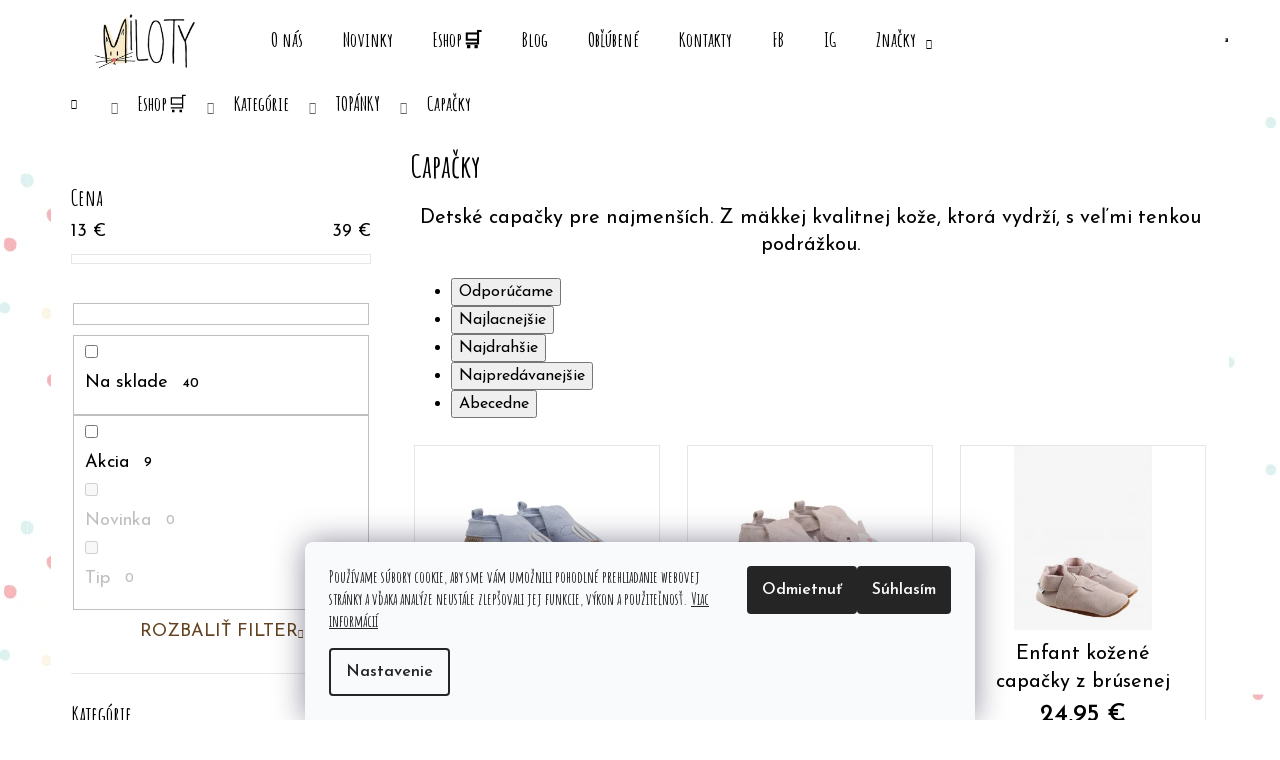

--- FILE ---
content_type: text/html; charset=utf-8
request_url: https://www.miloty.sk/kategoria-produktu-topanky-capacky-/
body_size: 25162
content:
<!doctype html><html lang="sk" dir="ltr" class="header-background-light external-fonts-loaded"><head><meta charset="utf-8" /><meta name="viewport" content="width=device-width,initial-scale=1" /><title>Capačky - www.miloty.sk</title><link rel="preconnect" href="https://cdn.myshoptet.com" /><link rel="dns-prefetch" href="https://cdn.myshoptet.com" /><link rel="preload" href="https://cdn.myshoptet.com/prj/dist/master/cms/libs/jquery/jquery-1.11.3.min.js" as="script" /><link href="https://cdn.myshoptet.com/prj/dist/master/cms/templates/frontend_templates/shared/css/font-face/poppins.css" rel="stylesheet"><link href="https://cdn.myshoptet.com/prj/dist/master/shop/dist/font-shoptet-12.css.d637f40c301981789c16.css" rel="stylesheet"><script>
dataLayer = [];
dataLayer.push({'shoptet' : {
    "pageId": 41800,
    "pageType": "category",
    "currency": "EUR",
    "currencyInfo": {
        "decimalSeparator": ",",
        "exchangeRate": 1,
        "priceDecimalPlaces": 2,
        "symbol": "\u20ac",
        "symbolLeft": 0,
        "thousandSeparator": "."
    },
    "language": "sk",
    "projectId": 512828,
    "category": {
        "guid": "dbb160b6-9b17-11ed-9581-ecf4bbd5fcf2",
        "path": "Eshop\ud83d\uded2 | Eshop | DETSK\u00c9 TOP\u00c1NKY | Capa\u010dky",
        "parentCategoryGuid": "bcfbf35c-9b17-11ed-97c2-ecf4bbd5fcf2"
    },
    "cartInfo": {
        "id": null,
        "freeShipping": false,
        "freeShippingFrom": 70,
        "leftToFreeGift": {
            "formattedPrice": "0 \u20ac",
            "priceLeft": 0
        },
        "freeGift": false,
        "leftToFreeShipping": {
            "priceLeft": 70,
            "dependOnRegion": 0,
            "formattedPrice": "70 \u20ac"
        },
        "discountCoupon": [],
        "getNoBillingShippingPrice": {
            "withoutVat": 0,
            "vat": 0,
            "withVat": 0
        },
        "cartItems": [],
        "taxMode": "ORDINARY"
    },
    "cart": [],
    "customer": {
        "priceRatio": 1,
        "priceListId": 1,
        "groupId": null,
        "registered": false,
        "mainAccount": false
    }
}});
dataLayer.push({'cookie_consent' : {
    "marketing": "denied",
    "analytics": "denied"
}});
document.addEventListener('DOMContentLoaded', function() {
    shoptet.consent.onAccept(function(agreements) {
        if (agreements.length == 0) {
            return;
        }
        dataLayer.push({
            'cookie_consent' : {
                'marketing' : (agreements.includes(shoptet.config.cookiesConsentOptPersonalisation)
                    ? 'granted' : 'denied'),
                'analytics': (agreements.includes(shoptet.config.cookiesConsentOptAnalytics)
                    ? 'granted' : 'denied')
            },
            'event': 'cookie_consent'
        });
    });
});
</script>

<!-- Google Tag Manager -->
<script>(function(w,d,s,l,i){w[l]=w[l]||[];w[l].push({'gtm.start':
new Date().getTime(),event:'gtm.js'});var f=d.getElementsByTagName(s)[0],
j=d.createElement(s),dl=l!='dataLayer'?'&l='+l:'';j.async=true;j.src=
'https://www.googletagmanager.com/gtm.js?id='+i+dl;f.parentNode.insertBefore(j,f);
})(window,document,'script','dataLayer','GTM-5S833F4');</script>
<!-- End Google Tag Manager -->

<meta property="og:type" content="website"><meta property="og:site_name" content="miloty.sk"><meta property="og:url" content="https://www.miloty.sk/kategoria-produktu-topanky-capacky-/"><meta property="og:title" content="Capačky - www.miloty.sk"><meta name="author" content="www.miloty.sk"><meta name="web_author" content="Shoptet.sk"><meta name="dcterms.rightsHolder" content="www.miloty.sk"><meta name="robots" content="index,follow"><meta property="og:image" content="https://www.miloty.sk/user/categories/orig/23capacky.jpg"><meta property="og:description" content="Capačky, www.miloty.sk"><meta name="description" content="Capačky, www.miloty.sk"><style>:root {--color-primary: #654321;--color-primary-h: 30;--color-primary-s: 51%;--color-primary-l: 26%;--color-primary-hover: #000000;--color-primary-hover-h: 0;--color-primary-hover-s: 0%;--color-primary-hover-l: 0%;--color-secondary: #EE656E;--color-secondary-h: 356;--color-secondary-s: 80%;--color-secondary-l: 66%;--color-secondary-hover: #000000;--color-secondary-hover-h: 0;--color-secondary-hover-s: 0%;--color-secondary-hover-l: 0%;--color-tertiary: #E2E2E2;--color-tertiary-h: 0;--color-tertiary-s: 0%;--color-tertiary-l: 89%;--color-tertiary-hover: #E2E2E2;--color-tertiary-hover-h: 0;--color-tertiary-hover-s: 0%;--color-tertiary-hover-l: 89%;--color-header-background: #ffffff;--template-font: "Poppins";--template-headings-font: "Poppins";--header-background-url: url("https://cdn.myshoptet.com/usr/www.miloty.sk/user/header_backgrounds/backrounf_(1).png");--cookies-notice-background: #F8FAFB;--cookies-notice-color: #252525;--cookies-notice-button-hover: #27263f;--cookies-notice-link-hover: #3b3a5f;--templates-update-management-preview-mode-content: "Náhľad aktualizácií šablóny je aktívny pre váš prehliadač."}</style>
    
    <link href="https://cdn.myshoptet.com/prj/dist/master/shop/dist/main-12.less.a712b24f4ee06168baf8.css" rel="stylesheet" />
                <link href="https://cdn.myshoptet.com/prj/dist/master/shop/dist/mobile-header-v1-12.less.b339935b08864b3ce9dc.css" rel="stylesheet" />
    
<link rel="next" href="/kategoria-produktu-topanky-capacky-/strana-2/" />    <script>var shoptet = shoptet || {};</script>
    <script src="https://cdn.myshoptet.com/prj/dist/master/shop/dist/main-3g-header.js.05f199e7fd2450312de2.js"></script>
<!-- User include --><!-- api 427(81) html code header -->
<link rel="stylesheet" href="https://cdn.myshoptet.com/usr/api2.dklab.cz/user/documents/_doplnky/instagram/512828/12/512828_12.css" type="text/css" /><style>
        :root {
            --dklab-instagram-header-color: #F1646E;  
            --dklab-instagram-header-background: #DDDDDD;  
            --dklab-instagram-font-weight: 700;
            --dklab-instagram-font-size: 180%;
            --dklab-instagram-logoUrl: url(https://cdn.myshoptet.com/usr/api2.dklab.cz/user/documents/_doplnky/instagram/img/logo-duha.png); 
            --dklab-instagram-logo-size-width: 40px;
            --dklab-instagram-logo-size-height: 40px;                        
            --dklab-instagram-hover-content: "\e902";                        
            --dklab-instagram-padding: 1px;                        
            --dklab-instagram-border-color: #888888;
            
        }
        </style>
<!-- api 428(82) html code header -->
<link rel="stylesheet" href="https://cdn.myshoptet.com/usr/api2.dklab.cz/user/documents/_doplnky/oblibene/512828/15/512828_15.css" type="text/css" /><style>
        :root {
            --dklab-favourites-flag-color: #F1646E;
            --dklab-favourites-flag-text-color: #FFFFFF;
            --dklab-favourites-add-text-color: #F1646E;            
            --dklab-favourites-remove-text-color: #F1646E;            
            --dklab-favourites-add-text-detail-color: #F1646E;            
            --dklab-favourites-remove-text-detail-color: #F1646E;            
            --dklab-favourites-header-icon-color: #F1646E;            
            --dklab-favourites-counter-color: #F1646E;            
        } </style>
<!-- service 427(81) html code header -->
<link rel="stylesheet" href="https://cdn.myshoptet.com/usr/api2.dklab.cz/user/documents/_doplnky/instagram/font/instagramplus.css" type="text/css" />

<!-- service 428(82) html code header -->
<style>
@font-face {
    font-family: 'oblibene';
    src:  url('https://cdn.myshoptet.com/usr/api2.dklab.cz/user/documents/_doplnky/oblibene/font/oblibene.eot?v1');
    src:  url('https://cdn.myshoptet.com/usr/api2.dklab.cz/user/documents/_doplnky/oblibene/font/oblibene.eot?v1#iefix') format('embedded-opentype'),
    url('https://cdn.myshoptet.com/usr/api2.dklab.cz/user/documents/_doplnky/oblibene/font/oblibene.ttf?v1') format('truetype'),
    url('https://cdn.myshoptet.com/usr/api2.dklab.cz/user/documents/_doplnky/oblibene/font/oblibene.woff?v1') format('woff'),
    url('https://cdn.myshoptet.com/usr/api2.dklab.cz/user/documents/_doplnky/oblibene/font/oblibene.svg?v1') format('svg');
    font-weight: normal;
    font-style: normal;
}
</style>
<script>
var dklabFavIndividual;
</script>
<!-- project html code header -->
<link rel="stylesheet" type="text/css" href="https://fonts.googleapis.com">
<link rel="preconnect" href="https://fonts.gstatic.com">
<link href="https://fonts.googleapis.com/css2?family=Amatic+SC:wght@700&family=Josefin+Sans:ital,wght@1,100&display==swap" rel="stylesheet">
<link href="https://fonts.googleapis.com/css2?family=Josefin+Sans:ital,wght@0,400;0,600;1,100&display=swap" rel="stylesheet">
<link rel="stylesheet" href="https://cdn.myshoptet.com/usr/www.miloty.sk/user/documents/upload/css/style.css">

<style>
.col-xs-6.col-sm-6.col-lg-3.col-xl-3 {display: flex !important;}

.btn.btn-cart,.btn.btn-conversion,a.btn.btn-cart,a.btn.btn-conversion {
    background-color: var(--color-secondary);
    border-color: var(--color-secondary);
    color: #fff
    font-family: "Josefin Sans" !important;
    font-size: 16px !important;
}
.notifierMessage {
  font-size: 22px !important;
}
.msg.msg-error {
  font-size: 20px !important;
}
button {
	  font-family: "Josefin Sans" !important;
    font-size: 16px !important;
}
.dkLabFavDetailSpan  {
	font-size:20px;
}
</style>
<!-- /User include --><link rel="shortcut icon" href="/favicon.ico" type="image/x-icon" /><link rel="canonical" href="https://www.miloty.sk/kategoria-produktu-topanky-capacky-/" /><style>/* custom background */@media (min-width: 992px) {body {background-position: top center;background-repeat: no-repeat;background-attachment: scroll;background-image: url('https://cdn.myshoptet.com/usr/www.miloty.sk/user/frontend_backgrounds/backrounf_(1).png');}}</style>    <!-- Global site tag (gtag.js) - Google Analytics -->
    <script async src="https://www.googletagmanager.com/gtag/js?id=G-P44413MKN7"></script>
    <script>
        
        window.dataLayer = window.dataLayer || [];
        function gtag(){dataLayer.push(arguments);}
        

                    console.debug('default consent data');

            gtag('consent', 'default', {"ad_storage":"denied","analytics_storage":"denied","ad_user_data":"denied","ad_personalization":"denied","wait_for_update":500});
            dataLayer.push({
                'event': 'default_consent'
            });
        
        gtag('js', new Date());

        
                gtag('config', 'G-P44413MKN7', {"groups":"GA4","send_page_view":false,"content_group":"category","currency":"EUR","page_language":"sk"});
        
                gtag('config', 'AW-734641499');
        
        
        
        
        
                    gtag('event', 'page_view', {"send_to":"GA4","page_language":"sk","content_group":"category","currency":"EUR"});
        
        
        
        
        
        
        
        
        
        
        
        
        
        document.addEventListener('DOMContentLoaded', function() {
            if (typeof shoptet.tracking !== 'undefined') {
                for (var id in shoptet.tracking.bannersList) {
                    gtag('event', 'view_promotion', {
                        "send_to": "UA",
                        "promotions": [
                            {
                                "id": shoptet.tracking.bannersList[id].id,
                                "name": shoptet.tracking.bannersList[id].name,
                                "position": shoptet.tracking.bannersList[id].position
                            }
                        ]
                    });
                }
            }

            shoptet.consent.onAccept(function(agreements) {
                if (agreements.length !== 0) {
                    console.debug('gtag consent accept');
                    var gtagConsentPayload =  {
                        'ad_storage': agreements.includes(shoptet.config.cookiesConsentOptPersonalisation)
                            ? 'granted' : 'denied',
                        'analytics_storage': agreements.includes(shoptet.config.cookiesConsentOptAnalytics)
                            ? 'granted' : 'denied',
                                                                                                'ad_user_data': agreements.includes(shoptet.config.cookiesConsentOptPersonalisation)
                            ? 'granted' : 'denied',
                        'ad_personalization': agreements.includes(shoptet.config.cookiesConsentOptPersonalisation)
                            ? 'granted' : 'denied',
                        };
                    console.debug('update consent data', gtagConsentPayload);
                    gtag('consent', 'update', gtagConsentPayload);
                    dataLayer.push(
                        { 'event': 'update_consent' }
                    );
                }
            });
        });
    </script>
</head><body class="desktop id-41800 in-kategoria-produktu-topanky-capacky- template-12 type-category multiple-columns-body columns-3 ums_forms_redesign--off ums_a11y_category_page--on ums_discussion_rating_forms--off ums_flags_display_unification--on ums_a11y_login--on mobile-header-version-1"><noscript>
    <style>
        #header {
            padding-top: 0;
            position: relative !important;
            top: 0;
        }
        .header-navigation {
            position: relative !important;
        }
        .overall-wrapper {
            margin: 0 !important;
        }
        body:not(.ready) {
            visibility: visible !important;
        }
    </style>
    <div class="no-javascript">
        <div class="no-javascript__title">Musíte zmeniť nastavenie vášho prehliadača</div>
        <div class="no-javascript__text">Pozrite sa na: <a href="https://www.google.com/support/bin/answer.py?answer=23852">Ako povoliť JavaScript vo vašom prehliadači</a>.</div>
        <div class="no-javascript__text">Ak používate software na blokovanie reklám, možno bude potrebné, aby ste povolili JavaScript z tejto stránky.</div>
        <div class="no-javascript__text">Ďakujeme.</div>
    </div>
</noscript>

        <div id="fb-root"></div>
        <script>
            window.fbAsyncInit = function() {
                FB.init({
                    autoLogAppEvents : true,
                    xfbml            : true,
                    version          : 'v24.0'
                });
            };
        </script>
        <script async defer crossorigin="anonymous" src="https://connect.facebook.net/sk_SK/sdk.js#xfbml=1&version=v24.0"></script>
<!-- Google Tag Manager (noscript) -->
<noscript><iframe src="https://www.googletagmanager.com/ns.html?id=GTM-5S833F4"
height="0" width="0" style="display:none;visibility:hidden"></iframe></noscript>
<!-- End Google Tag Manager (noscript) -->

    <div class="siteCookies siteCookies--bottom siteCookies--light js-siteCookies" role="dialog" data-testid="cookiesPopup" data-nosnippet>
        <div class="siteCookies__form">
            <div class="siteCookies__content">
                <div class="siteCookies__text">
                    Používame súbory cookie, aby sme vám umožnili pohodlné prehliadanie webovej stránky a vďaka analýze neustále zlepšovali jej funkcie, výkon a použiteľnosť. <a href="https://512828.myshoptet.com/podmienky-ochrany-osobnych-udajov/" target="_blank" rel="noopener noreferrer">Viac informácií</a>
                </div>
                <p class="siteCookies__links">
                    <button class="siteCookies__link js-cookies-settings" aria-label="Nastavenia cookies" data-testid="cookiesSettings">Nastavenie</button>
                </p>
            </div>
            <div class="siteCookies__buttonWrap">
                                    <button class="siteCookies__button js-cookiesConsentSubmit" value="reject" aria-label="Odmietnuť cookies" data-testid="buttonCookiesReject">Odmietnuť</button>
                                <button class="siteCookies__button js-cookiesConsentSubmit" value="all" aria-label="Prijať cookies" data-testid="buttonCookiesAccept">Súhlasím</button>
            </div>
        </div>
        <script>
            document.addEventListener("DOMContentLoaded", () => {
                const siteCookies = document.querySelector('.js-siteCookies');
                document.addEventListener("scroll", shoptet.common.throttle(() => {
                    const st = document.documentElement.scrollTop;
                    if (st > 1) {
                        siteCookies.classList.add('siteCookies--scrolled');
                    } else {
                        siteCookies.classList.remove('siteCookies--scrolled');
                    }
                }, 100));
            });
        </script>
    </div>
<a href="#content" class="skip-link sr-only">Prejsť na obsah</a><div class="overall-wrapper">
    <div class="user-action">
                        <dialog id="login" class="dialog dialog--modal dialog--fullscreen js-dialog--modal" aria-labelledby="loginHeading">
        <div class="dialog__close dialog__close--arrow">
                        <button type="button" class="btn toggle-window-arr" data-dialog-close data-testid="backToShop">Späť <span>do obchodu</span></button>
            </div>
        <div class="dialog__wrapper">
            <div class="dialog__content dialog__content--form">
                <div class="dialog__header">
                    <h2 id="loginHeading" class="dialog__heading dialog__heading--login">Prihlásenie k vášmu účtu</h2>
                </div>
                <div id="customerLogin" class="dialog__body">
                    <form action="/action/Customer/Login/" method="post" id="formLoginIncluded" class="csrf-enabled formLogin" data-testid="formLogin"><input type="hidden" name="referer" value="" /><div class="form-group"><div class="input-wrapper email js-validated-element-wrapper no-label"><input type="email" name="email" class="form-control" autofocus placeholder="E-mailová adresa (napr. jan@novak.sk)" data-testid="inputEmail" autocomplete="email" required /></div></div><div class="form-group"><div class="input-wrapper password js-validated-element-wrapper no-label"><input type="password" name="password" class="form-control" placeholder="Heslo" data-testid="inputPassword" autocomplete="current-password" required /><span class="no-display">Nemôžete vyplniť toto pole</span><input type="text" name="surname" value="" class="no-display" /></div></div><div class="form-group"><div class="login-wrapper"><button type="submit" class="btn btn-secondary btn-text btn-login" data-testid="buttonSubmit">Prihlásiť sa</button><div class="password-helper"><a href="/registracia/" data-testid="signup" rel="nofollow">Nová registrácia</a><a href="/klient/zabudnute-heslo/" rel="nofollow">Zabudnuté heslo</a></div></div></div></form>
                </div>
            </div>
        </div>
    </dialog>
            </div>
<header id="header"><div class="container navigation-wrapper"><div class="site-name"><a href="/" data-testid="linkWebsiteLogo"><img src="https://cdn.myshoptet.com/usr/www.miloty.sk/user/logos/logo_miloty_(1)-1.png" alt="www.miloty.sk" fetchpriority="low" /></a></div><nav id="navigation" aria-label="Hlavné menu" data-collapsible="true"><div class="navigation-in menu"><ul class="menu-level-1" role="menubar" data-testid="headerMenuItems"><li class="menu-item-706" role="none"><a href="/o-nas/" data-testid="headerMenuItem" role="menuitem" aria-expanded="false"><b>O nás</b></a></li>
<li class="menu-item-781" role="none"><a href="/novinky-2/" data-testid="headerMenuItem" role="menuitem" aria-expanded="false"><b>Novinky</b></a></li>
<li class="menu-item-41515" role="none"><a href="/eshop/" data-testid="headerMenuItem" role="menuitem" aria-expanded="false"><b>Eshop🛒</b></a></li>
<li class="menu-item-712" role="none"><a href="/blog/" data-testid="headerMenuItem" role="menuitem" aria-expanded="false"><b>Blog</b></a></li>
<li class="menu-item-41512" role="none"><a href="/oblubene/" data-testid="headerMenuItem" role="menuitem" aria-expanded="false"><b>Obľúbené</b></a></li>
<li class="menu-item-29" role="none"><a href="/kontakty/" data-testid="headerMenuItem" role="menuitem" aria-expanded="false"><b>Kontakty</b></a></li>
<li class="menu-item-external-34" role="none"><a href="https://www.facebook.com/milotynitra" target="blank" data-testid="headerMenuItem" role="menuitem" aria-expanded="false"><b>FB</b></a></li>
<li class="menu-item-external-37" role="none"><a href="https://www.instagram.com/milotynr/" target="blank" data-testid="headerMenuItem" role="menuitem" aria-expanded="false"><b>IG</b></a></li>
<li class="ext" id="nav-manufacturers" role="none"><a href="https://www.miloty.sk/znacka/" data-testid="brandsText" role="menuitem"><b>Značky</b><span class="submenu-arrow"></span></a><ul class="menu-level-2 expanded" role="menu"><li role="none"><a href="/znacka/2kids-toys/" data-testid="brandName" role="menuitem"><span>2Kids Toys</span></a></li><li role="none"><a href="/znacka/a-little-lovely-company/" data-testid="brandName" role="menuitem"><span>A Little Lovely Company</span></a></li><li role="none"><a href="/znacka/auzou/" data-testid="brandName" role="menuitem"><span>Auzou</span></a></li><li role="none"><a href="/znacka/bibi/" data-testid="brandName" role="menuitem"><span>Bibi</span></a></li><li role="none"><a href="/znacka/bibs/" data-testid="brandName" role="menuitem"><span>Bibs</span></a></li><li role="none"><a href="/znacka/buvik/" data-testid="brandName" role="menuitem"><span>BUVIK</span></a></li><li role="none"><a href="/znacka/celavi/" data-testid="brandName" role="menuitem"><span>CeLaVi</span></a></li><li role="none"><a href="/znacka/citron/" data-testid="brandName" role="menuitem"><span>Citron</span></a></li><li role="none"><a href="/znacka/color-kids/" data-testid="brandName" role="menuitem"><span>Color Kids</span></a></li><li role="none"><a href="/znacka/djeco/" data-testid="brandName" role="menuitem"><span>Djeco</span></a></li><li role="none"><a href="/znacka/dominika-lehocka/" data-testid="brandName" role="menuitem"><span>Dominika Lehocká</span></a></li><li role="none"><a href="/znacka/doudou/" data-testid="brandName" role="menuitem"><span>DouDou</span></a></li><li role="none"><a href="/znacka/enfant/" data-testid="brandName" role="menuitem"><span>Enfant</span></a></li><li role="none"><a href="/znacka/fixoni/" data-testid="brandName" role="menuitem"><span>FIXONI</span></a></li><li role="none"><a href="/znacka/floss-amp-rock/" data-testid="brandName" role="menuitem"><span>Floss&amp;Rock</span></a></li><li role="none"><a href="/znacka/fresk/" data-testid="brandName" role="menuitem"><span>Fresk</span></a></li><li role="none"><a href="/znacka/frii-of-norway/" data-testid="brandName" role="menuitem"><span>Frii of Norway</span></a></li><li role="none"><a href="/znacka/froddo/" data-testid="brandName" role="menuitem"><span>Froddo</span></a></li><li role="none"><a href="/znacka/haba/" data-testid="brandName" role="menuitem"><span>Haba</span></a></li><li role="none"><a href="/znacka/hape/" data-testid="brandName" role="menuitem"><span>HAPE</span></a></li><li role="none"><a href="/znacka/hento-toto/" data-testid="brandName" role="menuitem"><span>HENTO TOTO</span></a></li><li role="none"><a href="/znacka/hey-clay/" data-testid="brandName" role="menuitem"><span>Hey Clay</span></a></li><li role="none"><a href="/znacka/huttelihut/" data-testid="brandName" role="menuitem"><span>HUTTEliHUT</span></a></li><li role="none"><a href="/znacka/igor/" data-testid="brandName" role="menuitem"><span>Igor</span></a></li><li role="none"><a href="/znacka/izipizi/" data-testid="brandName" role="menuitem"><span>IZIPIZI</span></a></li><li role="none"><a href="/znacka/jabadabado/" data-testid="brandName" role="menuitem"><span>Jabadabado</span></a></li><li role="none"><a href="/znacka/jack-n--jill/" data-testid="brandName" role="menuitem"><span>Jack N´Jill</span></a></li><li role="none"><a href="/znacka/janod/" data-testid="brandName" role="menuitem"><span>Janod</span></a></li><li role="none"><a href="/znacka/jar-melo/" data-testid="brandName" role="menuitem"><span>Jar Melo</span></a></li><li role="none"><a href="/znacka/joybex/" data-testid="brandName" role="menuitem"><span>Joybex</span></a></li><li role="none"><a href="/znacka/koliesko/" data-testid="brandName" role="menuitem"><span>Koliesko</span></a></li><li role="none"><a href="/znacka/kresky/" data-testid="brandName" role="menuitem"><span>Kresky</span></a></li><li role="none"><a href="/znacka/label-label/" data-testid="brandName" role="menuitem"><span>Label Label</span></a></li><li role="none"><a href="/znacka/le-toy-van/" data-testid="brandName" role="menuitem"><span>Le Toy Van</span></a></li><li role="none"><a href="/znacka/levinfelin/" data-testid="brandName" role="menuitem"><span>LevinFelin</span></a></li><li role="none"><a href="/znacka/lilliputiens/" data-testid="brandName" role="menuitem"><span>Lilliputiens</span></a></li><li role="none"><a href="/znacka/linea-mamma-baby/" data-testid="brandName" role="menuitem"><span>Linea Mamma Baby</span></a></li><li role="none"><a href="/znacka/londji/" data-testid="brandName" role="menuitem"><span>LONDJI</span></a></li><li role="none"><a href="/znacka/magna-tiles/" data-testid="brandName" role="menuitem"><span>Magna Tiles</span></a></li><li role="none"><a href="/znacka/mama--s-feet/" data-testid="brandName" role="menuitem"><span>Mama´s Feet</span></a></li><li role="none"><a href="/znacka/matchstick-monkey/" data-testid="brandName" role="menuitem"><span>MATCHSTICK MONKEY</span></a></li><li role="none"><a href="/znacka/menorquinas/" data-testid="brandName" role="menuitem"><span>Menorquinas</span></a></li><li role="none"><a href="/znacka/milash/" data-testid="brandName" role="menuitem"><span>Milash</span></a></li><li role="none"><a href="/znacka/mile/" data-testid="brandName" role="menuitem"><span>Mile</span></a></li><li role="none"><a href="/znacka/moe/" data-testid="brandName" role="menuitem"><span>Moe</span></a></li><li role="none"><a href="/znacka/moinoi/" data-testid="brandName" role="menuitem"><span>MoiNoi</span></a></li><li role="none"><a href="/znacka/moulinroty/" data-testid="brandName" role="menuitem"><span>MOULIN ROTY</span></a></li><li role="none"><a href="/znacka/mrugala/" data-testid="brandName" role="menuitem"><span>Mrugala</span></a></li><li role="none"><a href="/znacka/mushie/" data-testid="brandName" role="menuitem"><span>Mushie</span></a></li><li role="none"><a href="/znacka/petitcollage/" data-testid="brandName" role="menuitem"><span>Petitcollage</span></a></li><li role="none"><a href="/znacka/piskacie-tricka/" data-testid="brandName" role="menuitem"><span>Pískacie</span></a></li><li role="none"><a href="/znacka/play-go/" data-testid="brandName" role="menuitem"><span>Play&amp;Go</span></a></li><li role="none"><a href="/znacka/pura/" data-testid="brandName" role="menuitem"><span>Pura</span></a></li><li role="none"><a href="/znacka/rabbit-friends/" data-testid="brandName" role="menuitem"><span>Rabbit&amp;Friends</span></a></li><li role="none"><a href="/znacka/rak/" data-testid="brandName" role="menuitem"><span>RAK</span></a></li><li role="none"><a href="/znacka/rockahula/" data-testid="brandName" role="menuitem"><span>Rockahula</span></a></li><li role="none"><a href="/znacka/scoot-ride/" data-testid="brandName" role="menuitem"><span>Scoot &amp; Ride</span></a></li><li role="none"><a href="/znacka/svojtka/" data-testid="brandName" role="menuitem"><span>Svojtka</span></a></li><li role="none"><a href="/znacka/tikiri/" data-testid="brandName" role="menuitem"><span>Tikiri</span></a></li><li role="none"><a href="/znacka/tooky-toys/" data-testid="brandName" role="menuitem"><span>Tooky Toys</span></a></li><li role="none"><a href="/znacka/tookyland/" data-testid="brandName" role="menuitem"><span>TookyLand</span></a></li><li role="none"><a href="/znacka/toot-2/" data-testid="brandName" role="menuitem"><span>TOOT!</span></a></li><li role="none"><a href="/znacka/tp-toys/" data-testid="brandName" role="menuitem"><span>TP Toys</span></a></li><li role="none"><a href="/znacka/trixie/" data-testid="brandName" role="menuitem"><span>Trixie</span></a></li><li role="none"><a href="/znacka/vilac/" data-testid="brandName" role="menuitem"><span>Vilac</span></a></li><li role="none"><a href="/znacka/vulli/" data-testid="brandName" role="menuitem"><span>Vulli</span></a></li><li role="none"><a href="/znacka/zain/" data-testid="brandName" role="menuitem"><span>Zain</span></a></li><li role="none"><a href="/znacka/zoofamily/" data-testid="brandName" role="menuitem"><span>Zoofamily</span></a></li><li role="none"><a href="/znacka/zuppa/" data-testid="brandName" role="menuitem"><span>Zuppa</span></a></li></ul>
</li></ul>
    <ul class="navigationActions" role="menu">
                            <li role="none">
                                    <a href="/login/?backTo=%2Fkategoria-produktu-topanky-capacky-%2F" rel="nofollow" data-testid="signin" role="menuitem"><span>Prihlásenie</span></a>
                            </li>
                        </ul>
</div><span class="navigation-close"></span></nav><div class="menu-helper" data-testid="hamburgerMenu"><span>Viac</span></div>

    <div class="navigation-buttons">
                <a href="#" class="toggle-window" data-target="search" data-testid="linkSearchIcon"><span class="sr-only">Hľadať</span></a>
                    
        <button class="top-nav-button top-nav-button-login" type="button" data-dialog-id="login" aria-haspopup="dialog" aria-controls="login" data-testid="signin">
            <span class="sr-only">Prihlásenie</span>
        </button>
                    <a href="/kosik/" class="toggle-window cart-count" data-target="cart" data-testid="headerCart" rel="nofollow" aria-haspopup="dialog" aria-expanded="false" aria-controls="cart-widget"><span class="sr-only">Nákupný košík</span></a>
        <a href="#" class="toggle-window" data-target="navigation" data-testid="hamburgerMenu"><span class="sr-only">Menu</span></a>
    </div>

</div></header><!-- / header -->


<div id="content-wrapper" class="container content-wrapper">
    
                                <div class="breadcrumbs navigation-home-icon-wrapper" itemscope itemtype="https://schema.org/BreadcrumbList">
                                                                            <span id="navigation-first" data-basetitle="www.miloty.sk" itemprop="itemListElement" itemscope itemtype="https://schema.org/ListItem">
                <a href="/" itemprop="item" class="navigation-home-icon"><span class="sr-only" itemprop="name">Domov</span></a>
                <span class="navigation-bullet">/</span>
                <meta itemprop="position" content="1" />
            </span>
                                <span id="navigation-1" itemprop="itemListElement" itemscope itemtype="https://schema.org/ListItem">
                <a href="/eshop/" itemprop="item" data-testid="breadcrumbsSecondLevel"><span itemprop="name">Eshop🛒</span></a>
                <span class="navigation-bullet">/</span>
                <meta itemprop="position" content="2" />
            </span>
                                <span id="navigation-2" itemprop="itemListElement" itemscope itemtype="https://schema.org/ListItem">
                <a href="/eshop_/" itemprop="item" data-testid="breadcrumbsSecondLevel"><span itemprop="name">Kategórie</span></a>
                <span class="navigation-bullet">/</span>
                <meta itemprop="position" content="3" />
            </span>
                                <span id="navigation-3" itemprop="itemListElement" itemscope itemtype="https://schema.org/ListItem">
                <a href="/kategoria-produktu-topanky-/" itemprop="item" data-testid="breadcrumbsSecondLevel"><span itemprop="name">TOPÁNKY</span></a>
                <span class="navigation-bullet">/</span>
                <meta itemprop="position" content="4" />
            </span>
                                            <span id="navigation-4" itemprop="itemListElement" itemscope itemtype="https://schema.org/ListItem" data-testid="breadcrumbsLastLevel">
                <meta itemprop="item" content="https://www.miloty.sk/kategoria-produktu-topanky-capacky-/" />
                <meta itemprop="position" content="5" />
                <span itemprop="name" data-title="Capačky">Capačky</span>
            </span>
            </div>
            
    <div class="content-wrapper-in">
                                                <aside class="sidebar sidebar-left"  data-testid="sidebarMenu">
                                                                                                <div class="sidebar-inner">
                                                                                                        <div class="box box-bg-variant box-sm box-filters"><div id="filters-default-position" data-filters-default-position="left"></div><div class="filters-wrapper"><div class="filters-unveil-button-wrapper" data-testid='buttonOpenFilter'><a href="#" class="btn btn-default unveil-button" data-unveil="filters" data-text="Zavrieť filter">Otvoriť filter</a></div><div id="filters" class="filters"><div class="slider-wrapper"><h4><span>Cena</span></h4><div class="slider-header"><span class="from"><span id="min">13</span> €</span><span class="to"><span id="max">39</span> €</span></div><div class="slider-content"><div id="slider" class="param-price-filter"></div></div><span id="currencyExchangeRate" class="no-display">1</span><span id="categoryMinValue" class="no-display">13</span><span id="categoryMaxValue" class="no-display">39</span></div><form action="/action/ProductsListing/setPriceFilter/" method="post" id="price-filter-form"><fieldset id="price-filter"><input type="hidden" value="13" name="priceMin" id="price-value-min" /><input type="hidden" value="39" name="priceMax" id="price-value-max" /><input type="hidden" name="referer" value="/kategoria-produktu-topanky-capacky-/" /></fieldset></form><div class="filter-sections"><div class="filter-section filter-section-boolean"><div class="param-filter-top"><form action="/action/ProductsListing/setStockFilter/" method="post"><fieldset><div><input type="checkbox" value="1" name="stock" id="stock" data-url="https://www.miloty.sk/kategoria-produktu-topanky-capacky-/?stock=1" data-filter-id="1" data-filter-code="stock"  autocomplete="off" /><label for="stock" class="filter-label">Na sklade <span class="filter-count">40</span></label></div><input type="hidden" name="referer" value="/kategoria-produktu-topanky-capacky-/" /></fieldset></form><form action="/action/ProductsListing/setDoubledotFilter/" method="post"><fieldset><div><input data-url="https://www.miloty.sk/kategoria-produktu-topanky-capacky-/?dd=1" data-filter-id="1" data-filter-code="dd" type="checkbox" name="dd[]" id="dd[]1" value="1"  autocomplete="off" /><label for="dd[]1" class="filter-label ">Akcia<span class="filter-count">9</span></label></div><div><input data-url="https://www.miloty.sk/kategoria-produktu-topanky-capacky-/?dd=2" data-filter-id="2" data-filter-code="dd" type="checkbox" name="dd[]" id="dd[]2" value="2"  disabled="disabled" autocomplete="off" /><label for="dd[]2" class="filter-label disabled ">Novinka<span class="filter-count">0</span></label></div><div><input data-url="https://www.miloty.sk/kategoria-produktu-topanky-capacky-/?dd=3" data-filter-id="3" data-filter-code="dd" type="checkbox" name="dd[]" id="dd[]3" value="3"  disabled="disabled" autocomplete="off" /><label for="dd[]3" class="filter-label disabled ">Tip<span class="filter-count">0</span></label></div><input type="hidden" name="referer" value="/kategoria-produktu-topanky-capacky-/" /></fieldset></form></div></div><div class="filter-section filter-section-button"><a href="#" class="chevron-after chevron-down-after toggle-filters" data-unveil="category-filter-hover">Rozbaliť filter</a></div><div id="category-filter-hover"><div id="manufacturer-filter" class="filter-section filter-section-manufacturer"><h4><span>Značky</span></h4><form action="/action/productsListing/setManufacturerFilter/" method="post"><fieldset><div><input data-url="https://www.miloty.sk/kategoria-produktu-topanky-capacky-:bibi/" data-filter-id="bibi" data-filter-code="manufacturerId" type="checkbox" name="manufacturerId[]" id="manufacturerId[]bibi" value="bibi" autocomplete="off" /><label for="manufacturerId[]bibi" class="filter-label">Bibi&nbsp;<span class="filter-count">7</span></label></div><div><input data-url="https://www.miloty.sk/kategoria-produktu-topanky-capacky-:celavi/" data-filter-id="celavi" data-filter-code="manufacturerId" type="checkbox" name="manufacturerId[]" id="manufacturerId[]celavi" value="celavi" autocomplete="off" /><label for="manufacturerId[]celavi" class="filter-label">CeLaVi&nbsp;<span class="filter-count">1</span></label></div><div><input data-url="https://www.miloty.sk/kategoria-produktu-topanky-capacky-:enfant/" data-filter-id="enfant" data-filter-code="manufacturerId" type="checkbox" name="manufacturerId[]" id="manufacturerId[]enfant" value="enfant" autocomplete="off" /><label for="manufacturerId[]enfant" class="filter-label">Enfant&nbsp;<span class="filter-count">27</span></label></div><div><input data-url="https://www.miloty.sk/kategoria-produktu-topanky-capacky-:froddo/" data-filter-id="froddo" data-filter-code="manufacturerId" type="checkbox" name="manufacturerId[]" id="manufacturerId[]froddo" value="froddo" autocomplete="off" /><label for="manufacturerId[]froddo" class="filter-label">Froddo&nbsp;<span class="filter-count">4</span></label></div><input type="hidden" name="referer" value="/kategoria-produktu-topanky-capacky-/" /></fieldset></form></div><div class="filter-section filter-section-parametric filter-section-parametric-id-19"><h4><span>Farba</span></h4><form method="post"><fieldset><div class="advanced-filters-wrapper"><div><label for="pv[]874" class="advanced-parameter" title="Biela"><span class="advanced-parameter-inner" style="background-color: #ffffff"></span></label><input data-url="https://www.miloty.sk/kategoria-produktu-topanky-capacky-/?pv19=874" data-filter-id="19" data-filter-code="pv" type="checkbox" name="pv[]" id="pv[]874" value="Biela" class="no-display"  autocomplete="off" /><label for="pv[]874" class="filter-label no-display">Biela <span class="filter-count">2</span></label></div><div><label for="pv[]862" class="advanced-parameter" title="Čierna"><span class="advanced-parameter-inner" style="background-color: #000000"></span></label><input data-url="https://www.miloty.sk/kategoria-produktu-topanky-capacky-/?pv19=862" data-filter-id="19" data-filter-code="pv" type="checkbox" name="pv[]" id="pv[]862" value="Čierna" class="no-display"  autocomplete="off" /><label for="pv[]862" class="filter-label no-display">Čierna <span class="filter-count">1</span></label></div><div><label for="pv[]865" class="advanced-parameter" title="Ružová"><span class="advanced-parameter-inner" style="background-color: #ffc0cb"></span></label><input data-url="https://www.miloty.sk/kategoria-produktu-topanky-capacky-/?pv19=865" data-filter-id="19" data-filter-code="pv" type="checkbox" name="pv[]" id="pv[]865" value="Ružová" class="no-display"  autocomplete="off" /><label for="pv[]865" class="filter-label no-display">Ružová <span class="filter-count">12</span></label></div><div><label for="pv[]871" class="advanced-parameter" title="Hnedá"><span class="advanced-parameter-inner" style="background-color: #643403"></span></label><input data-url="https://www.miloty.sk/kategoria-produktu-topanky-capacky-/?pv19=871" data-filter-id="19" data-filter-code="pv" type="checkbox" name="pv[]" id="pv[]871" value="Hnedá" class="no-display"  autocomplete="off" /><label for="pv[]871" class="filter-label no-display">Hnedá <span class="filter-count">6</span></label></div><div><label for="pv[]877" class="advanced-parameter" title="Béžová"><span class="advanced-parameter-inner" style="background-color: #f5f5dc"></span></label><input data-url="https://www.miloty.sk/kategoria-produktu-topanky-capacky-/?pv19=877" data-filter-id="19" data-filter-code="pv" type="checkbox" name="pv[]" id="pv[]877" value="Béžová" class="no-display"  autocomplete="off" /><label for="pv[]877" class="filter-label no-display">Béžová <span class="filter-count">4</span></label></div><div><label for="pv[]883" class="advanced-parameter" title="Modrá"><span class="advanced-parameter-inner" style="background-color: #3166ff"></span></label><input data-url="https://www.miloty.sk/kategoria-produktu-topanky-capacky-/?pv19=883" data-filter-id="19" data-filter-code="pv" type="checkbox" name="pv[]" id="pv[]883" value="Modrá" class="no-display"  autocomplete="off" /><label for="pv[]883" class="filter-label no-display">Modrá <span class="filter-count">7</span></label></div><div><label for="pv[]895" class="advanced-parameter" title="Fialová"><span class="advanced-parameter-inner" style="background-color: #50007F"></span></label><input data-url="https://www.miloty.sk/kategoria-produktu-topanky-capacky-/?pv19=895" data-filter-id="19" data-filter-code="pv" type="checkbox" name="pv[]" id="pv[]895" value="Fialová" class="no-display"  autocomplete="off" /><label for="pv[]895" class="filter-label no-display">Fialová <span class="filter-count">2</span></label></div><div><label for="pv[]901" class="advanced-parameter" title="Žltá"><span class="advanced-parameter-inner" style="background-color: #fffc9e"></span></label><input data-url="https://www.miloty.sk/kategoria-produktu-topanky-capacky-/?pv19=901" data-filter-id="19" data-filter-code="pv" type="checkbox" name="pv[]" id="pv[]901" value="Žltá" class="no-display"  autocomplete="off" /><label for="pv[]901" class="filter-label no-display">Žltá <span class="filter-count">2</span></label></div><div><label for="pv[]910" class="advanced-parameter" title="Zlatá"><span class="advanced-parameter-inner"><img src="data:image/svg+xml,%3Csvg%20width%3D%22100%22%20height%3D%22100%22%20xmlns%3D%22http%3A%2F%2Fwww.w3.org%2F2000%2Fsvg%22%3E%3C%2Fsvg%3E" alt="Zlatá" width="100" height="100"  data-src="https://cdn.myshoptet.com/usr/www.miloty.sk/user/parameters/sni__mka_obrazovky_2023-02-05_o_20.25.39.png" fetchpriority="low" /></span></label><input data-url="https://www.miloty.sk/kategoria-produktu-topanky-capacky-/?pv19=910" data-filter-id="19" data-filter-code="pv" type="checkbox" name="pv[]" id="pv[]910" value="Zlatá" class="no-display"  autocomplete="off" /><label for="pv[]910" class="filter-label no-display">Zlatá <span class="filter-count">2</span></label></div><div><label for="pv[]925" class="advanced-parameter" title="Sivá"><span class="advanced-parameter-inner" style="background-color: #656565"></span></label><input data-url="https://www.miloty.sk/kategoria-produktu-topanky-capacky-/?pv19=925" data-filter-id="19" data-filter-code="pv" type="checkbox" name="pv[]" id="pv[]925" value="Sivá" class="no-display"  autocomplete="off" /><label for="pv[]925" class="filter-label no-display">Sivá <span class="filter-count">4</span></label></div></div><input type="hidden" name="referer" value="/kategoria-produktu-topanky-capacky-/" /></fieldset></form></div><div class="filter-section filter-section-parametric filter-section-parametric-id-5"><h4><span>Veľkosť</span></h4><form method="post"><fieldset><div class="advanced-filters-wrapper"></div><div><input data-url="https://www.miloty.sk/kategoria-produktu-topanky-capacky-/?pv5=16" data-filter-id="5" data-filter-code="pv" type="checkbox" name="pv[]" id="pv[]16" value="18"  autocomplete="off" /><label for="pv[]16" class="filter-label ">18 <span class="filter-count">17</span></label></div><div><input data-url="https://www.miloty.sk/kategoria-produktu-topanky-capacky-/?pv5=19" data-filter-id="5" data-filter-code="pv" type="checkbox" name="pv[]" id="pv[]19" value="19"  autocomplete="off" /><label for="pv[]19" class="filter-label ">19 <span class="filter-count">7</span></label></div><div><input data-url="https://www.miloty.sk/kategoria-produktu-topanky-capacky-/?pv5=22" data-filter-id="5" data-filter-code="pv" type="checkbox" name="pv[]" id="pv[]22" value="20"  autocomplete="off" /><label for="pv[]22" class="filter-label ">20 <span class="filter-count">5</span></label></div><div><input data-url="https://www.miloty.sk/kategoria-produktu-topanky-capacky-/?pv5=25" data-filter-id="5" data-filter-code="pv" type="checkbox" name="pv[]" id="pv[]25" value="21"  autocomplete="off" /><label for="pv[]25" class="filter-label ">21 <span class="filter-count">11</span></label></div><div><input data-url="https://www.miloty.sk/kategoria-produktu-topanky-capacky-/?pv5=28" data-filter-id="5" data-filter-code="pv" type="checkbox" name="pv[]" id="pv[]28" value="22"  autocomplete="off" /><label for="pv[]28" class="filter-label ">22 <span class="filter-count">19</span></label></div><div><input data-url="https://www.miloty.sk/kategoria-produktu-topanky-capacky-/?pv5=31" data-filter-id="5" data-filter-code="pv" type="checkbox" name="pv[]" id="pv[]31" value="23"  autocomplete="off" /><label for="pv[]31" class="filter-label ">23 <span class="filter-count">7</span></label></div><div><input data-url="https://www.miloty.sk/kategoria-produktu-topanky-capacky-/?pv5=34" data-filter-id="5" data-filter-code="pv" type="checkbox" name="pv[]" id="pv[]34" value="24"  autocomplete="off" /><label for="pv[]34" class="filter-label ">24 <span class="filter-count">1</span></label></div><div><input data-url="https://www.miloty.sk/kategoria-produktu-topanky-capacky-/?pv5=1078" data-filter-id="5" data-filter-code="pv" type="checkbox" name="pv[]" id="pv[]1078" value="17"  autocomplete="off" /><label for="pv[]1078" class="filter-label ">17 <span class="filter-count">1</span></label></div><div><input data-url="https://www.miloty.sk/kategoria-produktu-topanky-capacky-/?pv5=2118" data-filter-id="5" data-filter-code="pv" type="checkbox" name="pv[]" id="pv[]2118" value="20/21"  autocomplete="off" /><label for="pv[]2118" class="filter-label ">20/21 <span class="filter-count">1</span></label></div><div><input data-url="https://www.miloty.sk/kategoria-produktu-topanky-capacky-/?pv5=2121" data-filter-id="5" data-filter-code="pv" type="checkbox" name="pv[]" id="pv[]2121" value="22/23"  autocomplete="off" /><label for="pv[]2121" class="filter-label ">22/23 <span class="filter-count">1</span></label></div><div><input data-url="https://www.miloty.sk/kategoria-produktu-topanky-capacky-/?pv5=2729" data-filter-id="5" data-filter-code="pv" type="checkbox" name="pv[]" id="pv[]2729" value="17/18"  autocomplete="off" /><label for="pv[]2729" class="filter-label ">17/18 <span class="filter-count">1</span></label></div><div><input data-url="https://www.miloty.sk/kategoria-produktu-topanky-capacky-/?pv5=2732" data-filter-id="5" data-filter-code="pv" type="checkbox" name="pv[]" id="pv[]2732" value="19/20"  autocomplete="off" /><label for="pv[]2732" class="filter-label ">19/20 <span class="filter-count">1</span></label></div><input type="hidden" name="referer" value="/kategoria-produktu-topanky-capacky-/" /></fieldset></form></div><div class="filter-section filter-section-count"><div class="filter-total-count">        Zobrazených položiek: <strong>40</strong>
    </div>
</div>

</div></div></div></div></div>
                                                                                                            <div class="box box-bg-default box-categories">    <div class="skip-link__wrapper">
        <span id="categories-start" class="skip-link__target js-skip-link__target sr-only" tabindex="-1">&nbsp;</span>
        <a href="#categories-end" class="skip-link skip-link--start sr-only js-skip-link--start">Preskočiť kategórie</a>
    </div>

<h4>Kategórie</h4>


<div id="categories"><div class="categories cat-01 expandable active expanded" id="cat-41515"><div class="topic child-active"><a href="/eshop/">Eshop🛒<span class="cat-trigger">&nbsp;</span></a></div>

                    <ul class=" active expanded">
                                        <li class="
                                 expandable                 expanded                ">
                <a href="/eshop_/">
                    Kategórie
                    <span class="cat-trigger">&nbsp;</span>                </a>
                                                            

                    <ul class=" active expanded">
                                        <li >
                <a href="/vsetky-produkty/">
                    Všetky produkty
                                    </a>
                                                                </li>
                                <li >
                <a href="/novinky/">
                    💥NOVINKY💥
                                    </a>
                                                                </li>
                                <li >
                <a href="/zimny-vypredaj/">
                    ❄️ZIMNÝ VÝPREDAJ❄️
                                    </a>
                                                                </li>
                                <li class="
                                 expandable                 expanded                ">
                <a href="/kategoria-produktu-topanky-/">
                    TOPÁNKY
                    <span class="cat-trigger">&nbsp;</span>                </a>
                                                            

                    <ul class=" active expanded">
                                        <li >
                <a href="/papucky/">
                    Papučky
                                    </a>
                                                                </li>
                                <li class="
                                 expandable                 expanded                ">
                <a href="/kategoria-produktu-topanky-prechodne-topanky-/">
                    Prechodné topánky
                    <span class="cat-trigger">&nbsp;</span>                </a>
                                                            

                    <ul class=" expanded">
                                        <li >
                <a href="/kategoria-produktu-topanky-prechodne-topanky-platenky-/">
                    Plátenky
                                    </a>
                                                                </li>
                                <li >
                <a href="/kategoria-produktu-topanky-prechodne-topanky-tenisky-/">
                    Tenisky
                                    </a>
                                                                </li>
                </ul>
    
                                                </li>
                                <li >
                <a href="/gumaky/">
                    Gumáky
                                    </a>
                                                                </li>
                                <li class="
                active                                                 ">
                <a href="/kategoria-produktu-topanky-capacky-/">
                    Capačky
                                    </a>
                                                                </li>
                                <li >
                <a href="/kategoria-produktu-topanky-balerinky-/">
                    Balerínky
                                    </a>
                                                                </li>
                                <li >
                <a href="/sandalky/">
                    Sandálky
                                    </a>
                                                                </li>
                                <li >
                <a href="/kategoria-produktu-topanky-zimne-topanky-/">
                    ❄Zimné topánky❄
                                    </a>
                                                                </li>
                </ul>
    
                                                </li>
                                <li class="
                                 expandable                 expanded                ">
                <a href="/drevene-hracky/">
                    Drevené hračky
                    <span class="cat-trigger">&nbsp;</span>                </a>
                                                            

                    <ul class=" expanded">
                                        <li >
                <a href="/kategoria-produktu-drevene-hracky-drevene-detske-kuchynky-a-velke-hracky-/">
                    Kuchynky a veľké hračky
                                    </a>
                                                                </li>
                </ul>
    
                                                </li>
                                <li >
                <a href="/auticka-3/">
                    🚗Autíčka🚗
                                    </a>
                                                                </li>
                                <li >
                <a href="/babiky/">
                    Bábiky
                                    </a>
                                                                </li>
                                <li class="
                                 expandable                 expanded                ">
                <a href="/doplnky/">
                    Doplnky
                    <span class="cat-trigger">&nbsp;</span>                </a>
                                                            

                    <ul class=" expanded">
                                        <li >
                <a href="/-kategoria-produktu-doplnky-tetovacky-/">
                    Tetovačky
                                    </a>
                                                                </li>
                                <li >
                <a href="/do-izbicky/">
                    Do izbičky
                                    </a>
                                                                </li>
                                <li >
                <a href="/ruksaky-kabelky-dazdniky/">
                    Ruksaky, kabelky, dáždniky
                                    </a>
                                                                </li>
                                <li >
                <a href="/pre-paradnice/">
                    Pre parádnice
                                    </a>
                                                                </li>
                                <li >
                <a href="/hrackovaky/">
                    Hračkovaky
                                    </a>
                                                                </li>
                </ul>
    
                                                </li>
                                <li >
                <a href="/kategoria-produktu-doplnky-flasky-a-sety-pre-deti-/">
                    Fľašky a sety pre deti
                                    </a>
                                                                </li>
                                <li class="
                                 expandable                 expanded                ">
                <a href="/for-baby/">
                    For baby
                    <span class="cat-trigger">&nbsp;</span>                </a>
                                                            

                    <ul class=" expanded">
                                        <li >
                <a href="/hracky-pre-najmensich/">
                    Hračky pre najmenších
                                    </a>
                                                                </li>
                                <li >
                <a href="/kategoria-produktu-for-baby-miloty-detsky-svet-hryzatka-/">
                    Hryzátka a cumlíky
                                    </a>
                                                                </li>
                </ul>
    
                                                </li>
                                <li >
                <a href="/fotoaparaty/">
                    Fotoaparáty📸
                                    </a>
                                                                </li>
                                <li >
                <a href="/hracie-skrinky/">
                    Hracie skrinky
                                    </a>
                                                                </li>
                                <li >
                <a href="/kategoria-produktu-hracky-na-von-/">
                    Hračky na von
                                    </a>
                                                                </li>
                                <li >
                <a href="/kategoria-produktu-hudobne-nastroje-/">
                    Hudobné nástroje
                                    </a>
                                                                </li>
                                <li class="
                                 expandable                 expanded                ">
                <a href="/kategoria-produktu-izipizi-okuliare-/">
                    🕶️IZIPIZI okuliare🕶️
                    <span class="cat-trigger">&nbsp;</span>                </a>
                                                            

                    <ul class=" expanded">
                                        <li >
                <a href="/kategoria-produktu-izipizi-okuliare-detske-slnecne-okuliare-izipizi-sun-/">
                    #SUN Detské
                                    </a>
                                                                </li>
                                <li >
                <a href="/kategoria-produktu-izipizi-okuliare-dospelacke-slnecne-okuliare-izipizi-/">
                    #SUN Dospelácke
                                    </a>
                                                                </li>
                                <li >
                <a href="/kategoria-produktu-izipizi-okuliare-izipizi-okuliare-screen-/">
                    #Screen
                                    </a>
                                                                </li>
                </ul>
    
                                                </li>
                                <li >
                <a href="/kniznica/">
                    Knižnica
                                    </a>
                                                                </li>
                                <li >
                <a href="/kategoria-produktu-kozmetika-miloty-detsky-svet-/">
                    Kozmetika
                                    </a>
                                                                </li>
                                <li class="
                                 expandable                 expanded                ">
                <a href="/kategoria-produktu-kreativne-sady-/">
                    Kreatívne sady
                    <span class="cat-trigger">&nbsp;</span>                </a>
                                                            

                    <ul class=" expanded">
                                        <li >
                <a href="/pera-fixky-voskovky/">
                    Perá, fixky, voskovky
                                    </a>
                                                                </li>
                                <li >
                <a href="/nalepky-a-samolepky/">
                    Nálepky a samolepky
                                    </a>
                                                                </li>
                </ul>
    
                                                </li>
                                <li >
                <a href="/kategoria-produktu-magneticke-/">
                    Magnetické
                                    </a>
                                                                </li>
                                <li class="
                                 expandable                 expanded                ">
                <a href="/oblecenie/">
                    Oblečenie
                    <span class="cat-trigger">&nbsp;</span>                </a>
                                                            

                    <ul class=" expanded">
                                        <li >
                <a href="/ciapky-siltovky-rukavice/">
                    Čiapky, šiltovky a rukavice
                                    </a>
                                                                </li>
                                <li >
                <a href="/pancusky-podkolienky/">
                    Pančušky a podkolienky
                                    </a>
                                                                </li>
                                <li >
                <a href="/saty/">
                    Šaty
                                    </a>
                                                                </li>
                                <li >
                <a href="/supravy-a-overaly/">
                    Súpravy a overaly
                                    </a>
                                                                </li>
                                <li >
                <a href="/pre-babatka/">
                    Pre bábätká
                                    </a>
                                                                </li>
                </ul>
    
                                                </li>
                                <li >
                <a href="/outlet/">
                    %Outlet%
                                    </a>
                                                                </li>
                                <li >
                <a href="/kategoria-produktu-puzzle-miloty-detsky-svet-/">
                    🧩Puzzle🧩
                                    </a>
                                                                </li>
                                <li >
                <a href="/kategoria-produktu-svetielka-/">
                    Svetielka
                                    </a>
                                                                </li>
                                <li >
                <a href="/kategoria-produktu-spolocenske-hry-/">
                    Spoločenské hry
                                    </a>
                                                                </li>
                                <li >
                <a href="/skolske-tasky-a-doplnky/">
                    Školské tašky a doplnky
                                    </a>
                                                                </li>
                                <li >
                <a href="/kategoria-produktu-darcekove-poukazky-/">
                    Darčekové poukážky
                                    </a>
                                                                </li>
                </ul>
    
                                                </li>
                                <li >
                <a href="/znacky/">
                    Značky
                                    </a>
                                                                </li>
                </ul>
    </div>                <div class="categories cat-01 expandable expanded" id="cat-manufacturers" data-testid="brandsList">
            
            <div class="topic"><a href="https://www.miloty.sk/znacka/" data-testid="brandsText">Značky</a></div>
            <ul class="menu-level-2 expanded" role="menu"><li role="none"><a href="/znacka/2kids-toys/" data-testid="brandName" role="menuitem"><span>2Kids Toys</span></a></li><li role="none"><a href="/znacka/a-little-lovely-company/" data-testid="brandName" role="menuitem"><span>A Little Lovely Company</span></a></li><li role="none"><a href="/znacka/auzou/" data-testid="brandName" role="menuitem"><span>Auzou</span></a></li><li role="none"><a href="/znacka/bibi/" data-testid="brandName" role="menuitem"><span>Bibi</span></a></li><li role="none"><a href="/znacka/bibs/" data-testid="brandName" role="menuitem"><span>Bibs</span></a></li><li role="none"><a href="/znacka/buvik/" data-testid="brandName" role="menuitem"><span>BUVIK</span></a></li><li role="none"><a href="/znacka/celavi/" data-testid="brandName" role="menuitem"><span>CeLaVi</span></a></li><li role="none"><a href="/znacka/citron/" data-testid="brandName" role="menuitem"><span>Citron</span></a></li><li role="none"><a href="/znacka/color-kids/" data-testid="brandName" role="menuitem"><span>Color Kids</span></a></li><li role="none"><a href="/znacka/djeco/" data-testid="brandName" role="menuitem"><span>Djeco</span></a></li><li role="none"><a href="/znacka/dominika-lehocka/" data-testid="brandName" role="menuitem"><span>Dominika Lehocká</span></a></li><li role="none"><a href="/znacka/doudou/" data-testid="brandName" role="menuitem"><span>DouDou</span></a></li><li role="none"><a href="/znacka/enfant/" data-testid="brandName" role="menuitem"><span>Enfant</span></a></li><li role="none"><a href="/znacka/fixoni/" data-testid="brandName" role="menuitem"><span>FIXONI</span></a></li><li role="none"><a href="/znacka/floss-amp-rock/" data-testid="brandName" role="menuitem"><span>Floss&amp;Rock</span></a></li><li role="none"><a href="/znacka/fresk/" data-testid="brandName" role="menuitem"><span>Fresk</span></a></li><li role="none"><a href="/znacka/frii-of-norway/" data-testid="brandName" role="menuitem"><span>Frii of Norway</span></a></li><li role="none"><a href="/znacka/froddo/" data-testid="brandName" role="menuitem"><span>Froddo</span></a></li><li role="none"><a href="/znacka/haba/" data-testid="brandName" role="menuitem"><span>Haba</span></a></li><li role="none"><a href="/znacka/hape/" data-testid="brandName" role="menuitem"><span>HAPE</span></a></li><li role="none"><a href="/znacka/hento-toto/" data-testid="brandName" role="menuitem"><span>HENTO TOTO</span></a></li><li role="none"><a href="/znacka/hey-clay/" data-testid="brandName" role="menuitem"><span>Hey Clay</span></a></li><li role="none"><a href="/znacka/huttelihut/" data-testid="brandName" role="menuitem"><span>HUTTEliHUT</span></a></li><li role="none"><a href="/znacka/igor/" data-testid="brandName" role="menuitem"><span>Igor</span></a></li><li role="none"><a href="/znacka/izipizi/" data-testid="brandName" role="menuitem"><span>IZIPIZI</span></a></li><li role="none"><a href="/znacka/jabadabado/" data-testid="brandName" role="menuitem"><span>Jabadabado</span></a></li><li role="none"><a href="/znacka/jack-n--jill/" data-testid="brandName" role="menuitem"><span>Jack N´Jill</span></a></li><li role="none"><a href="/znacka/janod/" data-testid="brandName" role="menuitem"><span>Janod</span></a></li><li role="none"><a href="/znacka/jar-melo/" data-testid="brandName" role="menuitem"><span>Jar Melo</span></a></li><li role="none"><a href="/znacka/joybex/" data-testid="brandName" role="menuitem"><span>Joybex</span></a></li><li role="none"><a href="/znacka/koliesko/" data-testid="brandName" role="menuitem"><span>Koliesko</span></a></li><li role="none"><a href="/znacka/kresky/" data-testid="brandName" role="menuitem"><span>Kresky</span></a></li><li role="none"><a href="/znacka/label-label/" data-testid="brandName" role="menuitem"><span>Label Label</span></a></li><li role="none"><a href="/znacka/le-toy-van/" data-testid="brandName" role="menuitem"><span>Le Toy Van</span></a></li><li role="none"><a href="/znacka/levinfelin/" data-testid="brandName" role="menuitem"><span>LevinFelin</span></a></li><li role="none"><a href="/znacka/lilliputiens/" data-testid="brandName" role="menuitem"><span>Lilliputiens</span></a></li><li role="none"><a href="/znacka/linea-mamma-baby/" data-testid="brandName" role="menuitem"><span>Linea Mamma Baby</span></a></li><li role="none"><a href="/znacka/londji/" data-testid="brandName" role="menuitem"><span>LONDJI</span></a></li><li role="none"><a href="/znacka/magna-tiles/" data-testid="brandName" role="menuitem"><span>Magna Tiles</span></a></li><li role="none"><a href="/znacka/mama--s-feet/" data-testid="brandName" role="menuitem"><span>Mama´s Feet</span></a></li><li role="none"><a href="/znacka/matchstick-monkey/" data-testid="brandName" role="menuitem"><span>MATCHSTICK MONKEY</span></a></li><li role="none"><a href="/znacka/menorquinas/" data-testid="brandName" role="menuitem"><span>Menorquinas</span></a></li><li role="none"><a href="/znacka/milash/" data-testid="brandName" role="menuitem"><span>Milash</span></a></li><li role="none"><a href="/znacka/mile/" data-testid="brandName" role="menuitem"><span>Mile</span></a></li><li role="none"><a href="/znacka/moe/" data-testid="brandName" role="menuitem"><span>Moe</span></a></li><li role="none"><a href="/znacka/moinoi/" data-testid="brandName" role="menuitem"><span>MoiNoi</span></a></li><li role="none"><a href="/znacka/moulinroty/" data-testid="brandName" role="menuitem"><span>MOULIN ROTY</span></a></li><li role="none"><a href="/znacka/mrugala/" data-testid="brandName" role="menuitem"><span>Mrugala</span></a></li><li role="none"><a href="/znacka/mushie/" data-testid="brandName" role="menuitem"><span>Mushie</span></a></li><li role="none"><a href="/znacka/petitcollage/" data-testid="brandName" role="menuitem"><span>Petitcollage</span></a></li><li role="none"><a href="/znacka/piskacie-tricka/" data-testid="brandName" role="menuitem"><span>Pískacie</span></a></li><li role="none"><a href="/znacka/play-go/" data-testid="brandName" role="menuitem"><span>Play&amp;Go</span></a></li><li role="none"><a href="/znacka/pura/" data-testid="brandName" role="menuitem"><span>Pura</span></a></li><li role="none"><a href="/znacka/rabbit-friends/" data-testid="brandName" role="menuitem"><span>Rabbit&amp;Friends</span></a></li><li role="none"><a href="/znacka/rak/" data-testid="brandName" role="menuitem"><span>RAK</span></a></li><li role="none"><a href="/znacka/rockahula/" data-testid="brandName" role="menuitem"><span>Rockahula</span></a></li><li role="none"><a href="/znacka/scoot-ride/" data-testid="brandName" role="menuitem"><span>Scoot &amp; Ride</span></a></li><li role="none"><a href="/znacka/svojtka/" data-testid="brandName" role="menuitem"><span>Svojtka</span></a></li><li role="none"><a href="/znacka/tikiri/" data-testid="brandName" role="menuitem"><span>Tikiri</span></a></li><li role="none"><a href="/znacka/tooky-toys/" data-testid="brandName" role="menuitem"><span>Tooky Toys</span></a></li><li role="none"><a href="/znacka/tookyland/" data-testid="brandName" role="menuitem"><span>TookyLand</span></a></li><li role="none"><a href="/znacka/toot-2/" data-testid="brandName" role="menuitem"><span>TOOT!</span></a></li><li role="none"><a href="/znacka/tp-toys/" data-testid="brandName" role="menuitem"><span>TP Toys</span></a></li><li role="none"><a href="/znacka/trixie/" data-testid="brandName" role="menuitem"><span>Trixie</span></a></li><li role="none"><a href="/znacka/vilac/" data-testid="brandName" role="menuitem"><span>Vilac</span></a></li><li role="none"><a href="/znacka/vulli/" data-testid="brandName" role="menuitem"><span>Vulli</span></a></li><li role="none"><a href="/znacka/zain/" data-testid="brandName" role="menuitem"><span>Zain</span></a></li><li role="none"><a href="/znacka/zoofamily/" data-testid="brandName" role="menuitem"><span>Zoofamily</span></a></li><li role="none"><a href="/znacka/zuppa/" data-testid="brandName" role="menuitem"><span>Zuppa</span></a></li></ul>
        </div>
    </div>

    <div class="skip-link__wrapper">
        <a href="#categories-start" class="skip-link skip-link--end sr-only js-skip-link--end" tabindex="-1" hidden>Preskočiť kategórie</a>
        <span id="categories-end" class="skip-link__target js-skip-link__target sr-only" tabindex="-1">&nbsp;</span>
    </div>
</div>
                                                                    </div>
                                                            </aside>
                            <main id="content" class="content narrow">
                            <div class="category-top">
            <h1 class="category-title" data-testid="titleCategory">Capačky</h1>
            <div class="category-perex">
        <p><meta charset="utf-8" /></p>
<header class="woocommerce-products-header">
<div class="term-description">
<p>Detské capačky pre najmenších. Z mäkkej kvalitnej kože, ktorá vydrží, s veľmi tenkou podrážkou.</p>
</div>
</header>
    </div>
                    
                                
        </div>
<div class="category-content-wrapper">
                                        <div id="category-header" class="category-header">
    <div class="listSorting js-listSorting">
        <h2 class="sr-only" id="listSortingHeading">Radenie produktov</h2>
        <ul class="listSorting__controls" aria-labelledby="listSortingHeading">
                                            <li>
                    <button
                        type="button"
                        id="listSortingControl-priority"
                        class="listSorting__control listSorting__control--current"
                        data-sort="priority"
                        data-url="https://www.miloty.sk/kategoria-produktu-topanky-capacky-/?order=priority"
                        aria-label="Odporúčame - Aktuálne nastavené radenie" aria-disabled="true">
                        Odporúčame
                    </button>
                </li>
                                            <li>
                    <button
                        type="button"
                        id="listSortingControl-price"
                        class="listSorting__control"
                        data-sort="price"
                        data-url="https://www.miloty.sk/kategoria-produktu-topanky-capacky-/?order=price"
                        >
                        Najlacnejšie
                    </button>
                </li>
                                            <li>
                    <button
                        type="button"
                        id="listSortingControl--price"
                        class="listSorting__control"
                        data-sort="-price"
                        data-url="https://www.miloty.sk/kategoria-produktu-topanky-capacky-/?order=-price"
                        >
                        Najdrahšie
                    </button>
                </li>
                                            <li>
                    <button
                        type="button"
                        id="listSortingControl-bestseller"
                        class="listSorting__control"
                        data-sort="bestseller"
                        data-url="https://www.miloty.sk/kategoria-produktu-topanky-capacky-/?order=bestseller"
                        >
                        Najpredávanejšie
                    </button>
                </li>
                                            <li>
                    <button
                        type="button"
                        id="listSortingControl-name"
                        class="listSorting__control"
                        data-sort="name"
                        data-url="https://www.miloty.sk/kategoria-produktu-topanky-capacky-/?order=name"
                        >
                        Abecedne
                    </button>
                </li>
                    </ul>
    </div>

    </div>
                            <div id="filters-wrapper"></div>
        
        <h2 id="productsListHeading" class="sr-only" tabindex="-1">Výpis produktov</h2>

        <div id="products" class="products products-page products-block" data-testid="productCards">
                            
        
                                                                        <div class="product">
    <div class="p swap-images" data-micro="product" data-micro-product-id="115856" data-micro-identifier="6e7e7c94-f070-11ef-b8a2-4e595e8a4f93" data-testid="productItem">
                    <a href="/enfant-capacky-z-brusenej-koze-modry-balonik/" class="image">
                <img src="https://cdn.myshoptet.com/usr/www.miloty.sk/user/shop/detail/115856-2_enfant-capacky-z-brusenej-koze-modry-balonik.jpg?67b8a950
" alt="Enfant capačky z brúsenej kože - Modrý balónik" data-src="https://cdn.myshoptet.com/usr/www.miloty.sk/user/shop/detail/115856-2_enfant-capacky-z-brusenej-koze-modry-balonik.jpg?67b8a950
" data-next="https://cdn.myshoptet.com/usr/www.miloty.sk/user/shop/detail/115856_enfant-capacky-z-brusenej-koze-modry-balonik.jpg?67b8a94f" class="swap-image" data-micro-image="https://cdn.myshoptet.com/usr/www.miloty.sk/user/shop/big/115856-2_enfant-capacky-z-brusenej-koze-modry-balonik.jpg?67b8a950" width="423" height="318"  fetchpriority="high" />
                                    <meta id="ogImage" property="og:image" content="https://cdn.myshoptet.com/usr/www.miloty.sk/user/shop/big/115856-2_enfant-capacky-z-brusenej-koze-modry-balonik.jpg?67b8a950" />
                                                                                                                                    
    

    


            </a>
        
        <div class="p-in">

            <div class="p-in-in">
                <a href="/enfant-capacky-z-brusenej-koze-modry-balonik/" class="name" data-micro="url">
                    <span data-micro="name" data-testid="productCardName">
                          Enfant capačky z brúsenej kože - Modrý balónik                    </span>
                </a>
                
    
                            </div>

            <div class="p-bottom single-button no-buttons">
                
                <div data-micro="offer"
    data-micro-price="28.95"
    data-micro-price-currency="EUR"
>
                    <div class="prices">
                                                                                
                        
                        
                        
            <div class="price price-final" data-testid="productCardPrice">
        <strong>
                                        28,95 €
                    </strong>
            

        
    </div>


                        

                    </div>

                    

                                            <div class="p-tools">
                                                                                    
    
                                                    </div>
                    
                                                        

                </div>

            </div>

        </div>

        
    

                    <span class="no-display" data-micro="sku">E250361-7111-18</span>
    
    </div>
</div>
                                                    <div class="product">
    <div class="p swap-images" data-micro="product" data-micro-product-id="115853" data-micro-identifier="089ece52-f06f-11ef-be7f-4e595e8a4f93" data-testid="productItem">
                    <a href="/enfant-capacky-z-brusenej-koze-ruzove-zvieratko/" class="image">
                <img src="https://cdn.myshoptet.com/usr/www.miloty.sk/user/shop/detail/115853-2_enfant-capacky-z-brusenej-koze-ruzove-zvieratko.jpg?67b8a821
" alt="Enfant capačky z brúsenej kože - Ružové zvieratko" data-src="https://cdn.myshoptet.com/usr/www.miloty.sk/user/shop/detail/115853-2_enfant-capacky-z-brusenej-koze-ruzove-zvieratko.jpg?67b8a821
" data-next="https://cdn.myshoptet.com/usr/www.miloty.sk/user/shop/detail/115853_enfant-capacky-z-brusenej-koze-ruzove-zvieratko.jpg?67b8a820" class="swap-image" data-micro-image="https://cdn.myshoptet.com/usr/www.miloty.sk/user/shop/big/115853-2_enfant-capacky-z-brusenej-koze-ruzove-zvieratko.jpg?67b8a821" width="423" height="318"  fetchpriority="low" />
                                                                                                                                    
    

    


            </a>
        
        <div class="p-in">

            <div class="p-in-in">
                <a href="/enfant-capacky-z-brusenej-koze-ruzove-zvieratko/" class="name" data-micro="url">
                    <span data-micro="name" data-testid="productCardName">
                          Enfant capačky z brúsenej kože - Ružové zvieratko                    </span>
                </a>
                
    
                            </div>

            <div class="p-bottom single-button no-buttons">
                
                <div data-micro="offer"
    data-micro-price="28.95"
    data-micro-price-currency="EUR"
>
                    <div class="prices">
                                                                                
                        
                        
                        
            <div class="price price-final" data-testid="productCardPrice">
        <strong>
                                        28,95 €
                    </strong>
            

        
    </div>


                        

                    </div>

                    

                                            <div class="p-tools">
                                                                                    
    
                                                    </div>
                    
                                                        

                </div>

            </div>

        </div>

        
    

                    <span class="no-display" data-micro="sku">E250361-5073-18</span>
    
    </div>
</div>
                                                    <div class="product">
    <div class="p" data-micro="product" data-micro-product-id="103669" data-micro-identifier="16951dcc-aeae-11ed-84cc-ecf4bbd5fcf2" data-testid="productItem">
                    <a href="/enfant-kozene-capacky-z-brusenej-koze-rose/" class="image">
                <img src="https://cdn.myshoptet.com/usr/www.miloty.sk/user/shop/detail/103669_enfant-kozene-capacky-z-brusenej-koze-rose.jpg?63ef57a8
" alt="enfant-kozene-capacky-z-brusenej-koze-rose" data-shp-lazy="true" data-micro-image="https://cdn.myshoptet.com/usr/www.miloty.sk/user/shop/big/103669_enfant-kozene-capacky-z-brusenej-koze-rose.jpg?63ef57a8" width="423" height="318"  fetchpriority="low" />
                                                                                                                                    
    

    


            </a>
        
        <div class="p-in">

            <div class="p-in-in">
                <a href="/enfant-kozene-capacky-z-brusenej-koze-rose/" class="name" data-micro="url">
                    <span data-micro="name" data-testid="productCardName">
                          Enfant kožené capačky z brúsenej kože Rose                    </span>
                </a>
                
    
                            </div>

            <div class="p-bottom single-button no-buttons">
                
                <div data-micro="offer"
    data-micro-price="24.95"
    data-micro-price-currency="EUR"
>
                    <div class="prices">
                                                                                
                        
                        
                        
            <div class="price price-final" data-testid="productCardPrice">
        <strong>
                                        24,95 €
                    </strong>
            

        
    </div>


                        

                    </div>

                    

                                            <div class="p-tools">
                                                                                    
    
                                                    </div>
                    
                                                        

                </div>

            </div>

        </div>

        
    

                    <span class="no-display" data-micro="sku">E813110-10-22</span>
    
    </div>
</div>
                                                    <div class="product">
    <div class="p swap-images" data-micro="product" data-micro-product-id="87439" data-micro-identifier="048641e6-9b18-11ed-b80e-ecf4bbd5fcf2" data-testid="productItem">
                    <a href="/enfant-kozene-capacky-z-brusenej-koze-pewter/" class="image">
                <img src="data:image/svg+xml,%3Csvg%20width%3D%22423%22%20height%3D%22318%22%20xmlns%3D%22http%3A%2F%2Fwww.w3.org%2F2000%2Fsvg%22%3E%3C%2Fsvg%3E" alt="E813110 159 A" data-src="https://cdn.myshoptet.com/usr/www.miloty.sk/user/shop/detail/87439-2_e813110-159-a.jpg?63ee2d22
" data-next="https://cdn.myshoptet.com/usr/www.miloty.sk/user/shop/detail/87439-1_e813110-159-b.jpg?63ee2d22" class="swap-image" data-micro-image="https://cdn.myshoptet.com/usr/www.miloty.sk/user/shop/big/87439-2_e813110-159-a.jpg?63ee2d22" width="423" height="318"  data-src="https://cdn.myshoptet.com/usr/www.miloty.sk/user/shop/detail/87439-2_e813110-159-a.jpg?63ee2d22
" fetchpriority="low" />
                                                                                                                                    
    

    


            </a>
        
        <div class="p-in">

            <div class="p-in-in">
                <a href="/enfant-kozene-capacky-z-brusenej-koze-pewter/" class="name" data-micro="url">
                    <span data-micro="name" data-testid="productCardName">
                          Enfant kožené capačky z brúsenej kože Pewter                    </span>
                </a>
                
    
                            </div>

            <div class="p-bottom single-button no-buttons">
                
                <div data-micro="offer"
    data-micro-price="24.95"
    data-micro-price-currency="EUR"
>
                    <div class="prices">
                                                                                
                        
                        
                        
            <div class="price price-final" data-testid="productCardPrice">
        <strong>
                                        24,95 €
                    </strong>
            

        
    </div>


                        

                    </div>

                    

                                            <div class="p-tools">
                                                                                    
    
                                                    </div>
                    
                                                        

                </div>

            </div>

        </div>

        
    

                    <span class="no-display" data-micro="sku">E813110-159-21</span>
    
    </div>
</div>
                                                    <div class="product">
    <div class="p swap-images" data-micro="product" data-micro-product-id="96592" data-micro-identifier="1dc91bc6-a093-11ed-af5d-ecf4bbd5fcf2" data-testid="productItem">
                    <a href="/biele-makucke-mini-balerinky-s-maslickou/" class="image">
                <img src="data:image/svg+xml,%3Csvg%20width%3D%22423%22%20height%3D%22318%22%20xmlns%3D%22http%3A%2F%2Fwww.w3.org%2F2000%2Fsvg%22%3E%3C%2Fsvg%3E" alt="biele-makucke-mini-balerinky-s-maslickou" data-src="https://cdn.myshoptet.com/usr/www.miloty.sk/user/shop/detail/96592_biele-makucke-mini-balerinky-s-maslickou.jpg?63ee2d22
" data-next="https://cdn.myshoptet.com/usr/www.miloty.sk/user/shop/detail/96592-1_biele-makucke-mini-balerinky-s-maslickou2.jpg?63ee2d22" class="swap-image" data-micro-image="https://cdn.myshoptet.com/usr/www.miloty.sk/user/shop/big/96592_biele-makucke-mini-balerinky-s-maslickou.jpg?63ee2d22" width="423" height="318"  data-src="https://cdn.myshoptet.com/usr/www.miloty.sk/user/shop/detail/96592_biele-makucke-mini-balerinky-s-maslickou.jpg?63ee2d22
" fetchpriority="low" />
                                                                                                                                                                                    <div class="flags flags-default">                            <span class="flag flag-action">
            Akcia
    </span>
                                                
                                                        
                    </div>
                                                    
    

    

    <div class="flags flags-extra">
      
                
                                                                              
            <span class="flag flag-discount">
                                                                                                            <span class="price-standard"><span>28,90 €</span></span>
                                                                                                                                                <span class="price-save">&ndash;50 %</span>
                                    </span>
              </div>

            </a>
        
        <div class="p-in">

            <div class="p-in-in">
                <a href="/biele-makucke-mini-balerinky-s-maslickou/" class="name" data-micro="url">
                    <span data-micro="name" data-testid="productCardName">
                          Biele mäkučké mini balerínky s mašličkou                    </span>
                </a>
                
    
                            </div>

            <div class="p-bottom single-button no-buttons">
                
                <div data-micro="offer"
    data-micro-price="14.45"
    data-micro-price-currency="EUR"
>
                    <div class="prices">
                                                                                
                                                        
                        
                        
                        
            <div class="price price-final" data-testid="productCardPrice">
        <strong>
                                        14,45 €
                    </strong>
            

        
    </div>


                        

                    </div>

                    

                                            <div class="p-tools">
                                                                                    
    
                                                    </div>
                    
                                                        

                </div>

            </div>

        </div>

        
    

                    <span class="no-display" data-micro="sku">1124078-23</span>
    
    </div>
</div>
                                                    <div class="product">
    <div class="p swap-images" data-micro="product" data-micro-product-id="103633" data-micro-identifier="0a788086-ac4e-11ed-83dc-ecf4bbd5fcf2" data-testid="productItem">
                    <a href="/enfant-kozene-capacky-z-brusenej-koze-old-rose/" class="image">
                <img src="data:image/svg+xml,%3Csvg%20width%3D%22423%22%20height%3D%22318%22%20xmlns%3D%22http%3A%2F%2Fwww.w3.org%2F2000%2Fsvg%22%3E%3C%2Fsvg%3E" alt="E813110 559 A" data-src="https://cdn.myshoptet.com/usr/www.miloty.sk/user/shop/detail/103633_e813110-559-a.jpg?63ee2d22
" data-next="https://cdn.myshoptet.com/usr/www.miloty.sk/user/shop/detail/103633-1_e813110-559-b.jpg?63ee2d22" class="swap-image" data-micro-image="https://cdn.myshoptet.com/usr/www.miloty.sk/user/shop/big/103633_e813110-559-a.jpg?63ee2d22" width="423" height="318"  data-src="https://cdn.myshoptet.com/usr/www.miloty.sk/user/shop/detail/103633_e813110-559-a.jpg?63ee2d22
" fetchpriority="low" />
                                                                                                                                    
    

    


            </a>
        
        <div class="p-in">

            <div class="p-in-in">
                <a href="/enfant-kozene-capacky-z-brusenej-koze-old-rose/" class="name" data-micro="url">
                    <span data-micro="name" data-testid="productCardName">
                          Enfant kožené capačky z brúsenej kože Old Rose                    </span>
                </a>
                
    
                            </div>

            <div class="p-bottom single-button no-buttons">
                
                <div data-micro="offer"
    data-micro-price="24.95"
    data-micro-price-currency="EUR"
>
                    <div class="prices">
                                                                                
                        
                        
                        
            <div class="price price-final" data-testid="productCardPrice">
        <strong>
                                        24,95 €
                    </strong>
            

        
    </div>


                        

                    </div>

                    

                                            <div class="p-tools">
                                                                                    
    
                                                    </div>
                    
                                                        

                </div>

            </div>

        </div>

        
    

                    <span class="no-display" data-micro="sku">E813110-559-18</span>
    
    </div>
</div>
                        </div>
                            
                                        <div class="banner-category">
                            <img data-src="https://cdn.myshoptet.com/usr/www.miloty.sk/user/banners/stredny.jpg?63dfd7ad" src="data:image/svg+xml,%3Csvg%20width%3D%221600%22%20height%3D%22828%22%20xmlns%3D%22http%3A%2F%2Fwww.w3.org%2F2000%2Fsvg%22%3E%3C%2Fsvg%3E" fetchpriority="low" alt="kategoria" width="1600" height="828" />
                        </div>
                            
        
            <div class="products products-page products-block" data-testid="productCards">
                                                <div class="product">
    <div class="p swap-images" data-micro="product" data-micro-product-id="80935" data-micro-identifier="bcc19112-9b17-11ed-af54-ecf4bbd5fcf2" data-testid="productItem">
                    <a href="/biele-kozene-capacky-balerinky-zlata-bodka/" class="image">
                <img src="data:image/svg+xml,%3Csvg%20width%3D%22423%22%20height%3D%22318%22%20xmlns%3D%22http%3A%2F%2Fwww.w3.org%2F2000%2Fsvg%22%3E%3C%2Fsvg%3E" alt="biele-kozene-capacky-balerinky-zlata-bodka" data-src="https://cdn.myshoptet.com/usr/www.miloty.sk/user/shop/detail/80935_biele-kozene-capacky-balerinky-zlata-bodka.jpg?64830067
" data-next="https://cdn.myshoptet.com/usr/www.miloty.sk/user/shop/detail/80935-6_biele-kozene-capacky-balerinky-zlata-bodka2.jpg?64830090" class="swap-image" data-micro-image="https://cdn.myshoptet.com/usr/www.miloty.sk/user/shop/big/80935_biele-kozene-capacky-balerinky-zlata-bodka.jpg?64830067" width="423" height="318"  data-src="https://cdn.myshoptet.com/usr/www.miloty.sk/user/shop/detail/80935_biele-kozene-capacky-balerinky-zlata-bodka.jpg?64830067
" fetchpriority="low" />
                                                                                                                                                                                    <div class="flags flags-default">                            <span class="flag flag-action">
            Akcia
    </span>
                                                
                                                        
                    </div>
                                                    
    

    

    <div class="flags flags-extra">
      
                
                                                                              
            <span class="flag flag-discount">
                                                                                                            <span class="price-standard"><span>29,95 €</span></span>
                                                                                                                                                <span class="price-save">&ndash;50 %</span>
                                    </span>
              </div>

            </a>
        
        <div class="p-in">

            <div class="p-in-in">
                <a href="/biele-kozene-capacky-balerinky-zlata-bodka/" class="name" data-micro="url">
                    <span data-micro="name" data-testid="productCardName">
                          Biele kožené capačky - Balerínky zlatá bodka                    </span>
                </a>
                
    
                            </div>

            <div class="p-bottom single-button no-buttons">
                
                <div data-micro="offer"
    data-micro-price="14.97"
    data-micro-price-currency="EUR"
>
                    <div class="prices">
                                                                                
                                                        
                        
                        
                        
            <div class="price price-final" data-testid="productCardPrice">
        <strong>
                                        14,97 €
                    </strong>
            

        
    </div>


                        

                    </div>

                    

                                            <div class="p-tools">
                                                                                    
    
                                                    </div>
                    
                                                        

                </div>

            </div>

        </div>

        
    

                    <span class="no-display" data-micro="sku">1124025-23</span>
    
    </div>
</div>
                                                    <div class="product">
    <div class="p" data-micro="product" data-micro-product-id="97636" data-micro-identifier="2766a6c6-a093-11ed-a2d2-ecf4bbd5fcf2" data-testid="productItem">
                    <a href="/enfant-kozene-capacky-french-vanilla/" class="image">
                <img src="data:image/svg+xml,%3Csvg%20width%3D%22423%22%20height%3D%22318%22%20xmlns%3D%22http%3A%2F%2Fwww.w3.org%2F2000%2Fsvg%22%3E%3C%2Fsvg%3E" alt="enfant-kozene-capacky-french-vanilla" data-micro-image="https://cdn.myshoptet.com/usr/www.miloty.sk/user/shop/big/97636_enfant-kozene-capacky-french-vanilla.jpg?63ef437a" width="423" height="318"  data-src="https://cdn.myshoptet.com/usr/www.miloty.sk/user/shop/detail/97636_enfant-kozene-capacky-french-vanilla.jpg?63ef437a
" fetchpriority="low" />
                                                                                                                                    
    

    


            </a>
        
        <div class="p-in">

            <div class="p-in-in">
                <a href="/enfant-kozene-capacky-french-vanilla/" class="name" data-micro="url">
                    <span data-micro="name" data-testid="productCardName">
                          Enfant kožené capačky French Vanilla                    </span>
                </a>
                
    
                            </div>

            <div class="p-bottom single-button no-buttons">
                
                <div data-micro="offer"
    data-micro-price="24.95"
    data-micro-price-currency="EUR"
>
                    <div class="prices">
                                                                                
                        
                        
                        
            <div class="price price-final" data-testid="productCardPrice">
        <strong>
                                        24,95 €
                    </strong>
            

        
    </div>


                        

                    </div>

                    

                                            <div class="p-tools">
                                                                                    
    
                                                    </div>
                    
                                                        

                </div>

            </div>

        </div>

        
    

                    <span class="no-display" data-micro="sku">E250179-3617-18</span>
    
    </div>
</div>
                                                    <div class="product">
    <div class="p swap-images" data-micro="product" data-micro-product-id="103627" data-micro-identifier="a1ecc6a4-ac47-11ed-a809-ecf4bbd5fcf2" data-testid="productItem">
                    <a href="/enfant-kozene-capacky-z-brusenej-koze-blue-night/" class="image">
                <img src="data:image/svg+xml,%3Csvg%20width%3D%22423%22%20height%3D%22318%22%20xmlns%3D%22http%3A%2F%2Fwww.w3.org%2F2000%2Fsvg%22%3E%3C%2Fsvg%3E" alt="enfant-kozene-capacky-z-brusenej-koze-blue-night" data-src="https://cdn.myshoptet.com/usr/www.miloty.sk/user/shop/detail/103627_enfant-kozene-capacky-z-brusenej-koze-blue-night.png?63ee2d22
" data-next="https://cdn.myshoptet.com/usr/www.miloty.sk/user/shop/detail/103627-1_e813110-795-b.jpg?63ee2d22" class="swap-image" data-micro-image="https://cdn.myshoptet.com/usr/www.miloty.sk/user/shop/big/103627_enfant-kozene-capacky-z-brusenej-koze-blue-night.png?63ee2d22" width="423" height="318"  data-src="https://cdn.myshoptet.com/usr/www.miloty.sk/user/shop/detail/103627_enfant-kozene-capacky-z-brusenej-koze-blue-night.png?63ee2d22
" fetchpriority="low" />
                                                                                                                                    
    

    


            </a>
        
        <div class="p-in">

            <div class="p-in-in">
                <a href="/enfant-kozene-capacky-z-brusenej-koze-blue-night/" class="name" data-micro="url">
                    <span data-micro="name" data-testid="productCardName">
                          Enfant kožené capačky z brúsenej kože Blue Night                    </span>
                </a>
                
    
                            </div>

            <div class="p-bottom single-button no-buttons">
                
                <div data-micro="offer"
    data-micro-price="24.95"
    data-micro-price-currency="EUR"
>
                    <div class="prices">
                                                                                
                        
                        
                        
            <div class="price price-final" data-testid="productCardPrice">
        <strong>
                                        24,95 €
                    </strong>
            

        
    </div>


                        

                    </div>

                    

                                            <div class="p-tools">
                                                                                    
    
                                                    </div>
                    
                                                        

                </div>

            </div>

        </div>

        
    

                    <span class="no-display" data-micro="sku">E813110-795-18</span>
    
    </div>
</div>
                                                    <div class="product">
    <div class="p" data-micro="product" data-micro-product-id="103693" data-micro-identifier="19abf34a-aebe-11ed-a339-246e96436f44" data-testid="productItem">
                    <a href="/enfant-kozene-capacky-withered-rose/" class="image">
                <img src="data:image/svg+xml,%3Csvg%20width%3D%22423%22%20height%3D%22318%22%20xmlns%3D%22http%3A%2F%2Fwww.w3.org%2F2000%2Fsvg%22%3E%3C%2Fsvg%3E" alt="enfant-kozene-capacky-withered-rose" data-micro-image="https://cdn.myshoptet.com/usr/www.miloty.sk/user/shop/big/103693_enfant-kozene-capacky-withered-rose.jpg?63ef7231" width="423" height="318"  data-src="https://cdn.myshoptet.com/usr/www.miloty.sk/user/shop/detail/103693_enfant-kozene-capacky-withered-rose.jpg?63ef7231
" fetchpriority="low" />
                                                                                                                                    
    

    


            </a>
        
        <div class="p-in">

            <div class="p-in-in">
                <a href="/enfant-kozene-capacky-withered-rose/" class="name" data-micro="url">
                    <span data-micro="name" data-testid="productCardName">
                          Enfant kožené capačky Withered Rose                    </span>
                </a>
                
    
                            </div>

            <div class="p-bottom single-button no-buttons">
                
                <div data-micro="offer"
    data-micro-price="24.95"
    data-micro-price-currency="EUR"
>
                    <div class="prices">
                                                                                
                        
                        
                        
            <div class="price price-final" data-testid="productCardPrice">
        <strong>
                                        24,95 €
                    </strong>
            

        
    </div>


                        

                    </div>

                    

                                            <div class="p-tools">
                                                                                    
    
                                                    </div>
                    
                                                        

                </div>

            </div>

        </div>

        
    

                    <span class="no-display" data-micro="sku">E250100-4435-22</span>
    
    </div>
</div>
                                                    <div class="product">
    <div class="p swap-images" data-micro="product" data-micro-product-id="98734" data-micro-identifier="316b2318-a093-11ed-b25e-ecf4bbd5fcf2" data-testid="productItem">
                    <a href="/froddo-kozene-prewalkers-na-suchy-zips-cognac/" class="image">
                <img src="data:image/svg+xml,%3Csvg%20width%3D%22423%22%20height%3D%22318%22%20xmlns%3D%22http%3A%2F%2Fwww.w3.org%2F2000%2Fsvg%22%3E%3C%2Fsvg%3E" alt="Dizajn bez názvu 2022 08 12T121320.765" data-src="https://cdn.myshoptet.com/usr/www.miloty.sk/user/shop/detail/98734-4_dizajn-bez-nazvu-2022-08-12t121320-765.jpg?63ee2d22
" data-next="https://cdn.myshoptet.com/usr/www.miloty.sk/user/shop/detail/98734_froddo-kozene-prewalkers-na-suchy-zips.jpg?63ee2d22" class="swap-image" data-micro-image="https://cdn.myshoptet.com/usr/www.miloty.sk/user/shop/big/98734-4_dizajn-bez-nazvu-2022-08-12t121320-765.jpg?63ee2d22" width="423" height="318"  data-src="https://cdn.myshoptet.com/usr/www.miloty.sk/user/shop/detail/98734-4_dizajn-bez-nazvu-2022-08-12t121320-765.jpg?63ee2d22
" fetchpriority="low" />
                                                                                                                                    
    

    


            </a>
        
        <div class="p-in">

            <div class="p-in-in">
                <a href="/froddo-kozene-prewalkers-na-suchy-zips-cognac/" class="name" data-micro="url">
                    <span data-micro="name" data-testid="productCardName">
                          Froddo kožené PREWALKERS na suchý zips - cognac                    </span>
                </a>
                
    
                            </div>

            <div class="p-bottom single-button no-buttons">
                
                <div data-micro="offer"
    data-micro-price="34.95"
    data-micro-price-currency="EUR"
>
                    <div class="prices">
                                                                                
                        
                        
                        
            <div class="price price-final" data-testid="productCardPrice">
        <strong>
                                        34,95 €
                    </strong>
            

        
    </div>


                        

                    </div>

                    

                                            <div class="p-tools">
                                                                                    
    
                                                    </div>
                    
                                                        

                </div>

            </div>

        </div>

        
    

                    <span class="no-display" data-micro="sku">G1130005-4-18</span>
    
    </div>
</div>
                                                    <div class="product">
    <div class="p" data-micro="product" data-micro-product-id="98731" data-micro-identifier="31639346-a093-11ed-a38b-ecf4bbd5fcf2" data-testid="productItem">
                    <a href="/froddo-kozene-prewalkers-na-suchy-zips-denim/" class="image">
                <img src="data:image/svg+xml,%3Csvg%20width%3D%22423%22%20height%3D%22318%22%20xmlns%3D%22http%3A%2F%2Fwww.w3.org%2F2000%2Fsvg%22%3E%3C%2Fsvg%3E" alt="Dizajn bez názvu 2022 08 12T121422.129" data-micro-image="https://cdn.myshoptet.com/usr/www.miloty.sk/user/shop/big/98731_dizajn-bez-nazvu-2022-08-12t121422-129.jpg?63ee2d22" width="423" height="318"  data-src="https://cdn.myshoptet.com/usr/www.miloty.sk/user/shop/detail/98731_dizajn-bez-nazvu-2022-08-12t121422-129.jpg?63ee2d22
" fetchpriority="low" />
                                                                                                                                    
    

    


            </a>
        
        <div class="p-in">

            <div class="p-in-in">
                <a href="/froddo-kozene-prewalkers-na-suchy-zips-denim/" class="name" data-micro="url">
                    <span data-micro="name" data-testid="productCardName">
                          Froddo kožené PREWALKERS na suchý zips - denim                    </span>
                </a>
                
    
                            </div>

            <div class="p-bottom single-button no-buttons">
                
                <div data-micro="offer"
    data-micro-price="34.95"
    data-micro-price-currency="EUR"
>
                    <div class="prices">
                                                                                
                        
                        
                        
            <div class="price price-final" data-testid="productCardPrice">
        <strong>
                                        34,95 €
                    </strong>
            

        
    </div>


                        

                    </div>

                    

                                            <div class="p-tools">
                                                                                    
    
                                                    </div>
                    
                                                        

                </div>

            </div>

        </div>

        
    

                    <span class="no-display" data-micro="sku">G1130005-14-18</span>
    
    </div>
</div>
                                                    <div class="product">
    <div class="p" data-micro="product" data-micro-product-id="103684" data-micro-identifier="63750e50-aeb7-11ed-a2b7-ecf4bbd5fcf2" data-testid="productItem">
                    <a href="/enfant-kozene-capacky-light-rose/" class="image">
                <img src="data:image/svg+xml,%3Csvg%20width%3D%22423%22%20height%3D%22318%22%20xmlns%3D%22http%3A%2F%2Fwww.w3.org%2F2000%2Fsvg%22%3E%3C%2Fsvg%3E" alt="enfant-kozene-capacky-light-rose" data-micro-image="https://cdn.myshoptet.com/usr/www.miloty.sk/user/shop/big/103684_enfant-kozene-capacky-light-rose.jpg?63ef6738" width="423" height="318"  data-src="https://cdn.myshoptet.com/usr/www.miloty.sk/user/shop/detail/103684_enfant-kozene-capacky-light-rose.jpg?63ef6738
" fetchpriority="low" />
                                                                                                                                    
    

    


            </a>
        
        <div class="p-in">

            <div class="p-in-in">
                <a href="/enfant-kozene-capacky-light-rose/" class="name" data-micro="url">
                    <span data-micro="name" data-testid="productCardName">
                          Enfant kožené capačky Light Rose                    </span>
                </a>
                
    
                            </div>

            <div class="p-bottom single-button no-buttons">
                
                <div data-micro="offer"
    data-micro-price="24.95"
    data-micro-price-currency="EUR"
>
                    <div class="prices">
                                                                                
                        
                        
                        
            <div class="price price-final" data-testid="productCardPrice">
        <strong>
                                        24,95 €
                    </strong>
            

        
    </div>


                        

                    </div>

                    

                                            <div class="p-tools">
                                                                                    
    
                                                    </div>
                    
                                                        

                </div>

            </div>

        </div>

        
    

                    <span class="no-display" data-micro="sku">E250179-5034-22</span>
    
    </div>
</div>
                                                    <div class="product">
    <div class="p swap-images" data-micro="product" data-micro-product-id="103660" data-micro-identifier="5d3eaf5e-aea4-11ed-a2a3-246e96436f44" data-testid="productItem">
                    <a href="/enfant-kozene-capacky-black/" class="image">
                <img src="data:image/svg+xml,%3Csvg%20width%3D%22423%22%20height%3D%22318%22%20xmlns%3D%22http%3A%2F%2Fwww.w3.org%2F2000%2Fsvg%22%3E%3C%2Fsvg%3E" alt="enfant-kozene-capacky-black" data-src="https://cdn.myshoptet.com/usr/www.miloty.sk/user/shop/detail/103660-3_enfant-kozene-capacky-black.png?63ef4912
" data-next="https://cdn.myshoptet.com/usr/www.miloty.sk/user/shop/detail/103660-1_813115-100-c-17-26.png?63ef4783" class="swap-image" data-micro-image="https://cdn.myshoptet.com/usr/www.miloty.sk/user/shop/big/103660-3_enfant-kozene-capacky-black.png?63ef4912" width="423" height="318"  data-src="https://cdn.myshoptet.com/usr/www.miloty.sk/user/shop/detail/103660-3_enfant-kozene-capacky-black.png?63ef4912
" fetchpriority="low" />
                                                                                                                                    
    

    


            </a>
        
        <div class="p-in">

            <div class="p-in-in">
                <a href="/enfant-kozene-capacky-black/" class="name" data-micro="url">
                    <span data-micro="name" data-testid="productCardName">
                          Enfant kožené capačky Black                    </span>
                </a>
                
    
                            </div>

            <div class="p-bottom single-button no-buttons">
                
                <div data-micro="offer"
    data-micro-price="24.95"
    data-micro-price-currency="EUR"
>
                    <div class="prices">
                                                                                
                        
                        
                        
            <div class="price price-final" data-testid="productCardPrice">
        <strong>
                                        24,95 €
                    </strong>
            

        
    </div>


                        

                    </div>

                    

                                            <div class="p-tools">
                                                                                    
    
                                                    </div>
                    
                                                        

                </div>

            </div>

        </div>

        
    

                    <span class="no-display" data-micro="sku">E813115-106-21</span>
    
    </div>
</div>
                                                    <div class="product">
    <div class="p" data-micro="product" data-micro-product-id="103696" data-micro-identifier="fccc85a2-aec0-11ed-a634-246e96436f44" data-testid="productItem">
                    <a href="/enfant-kozene-capacky-gray-mist/" class="image">
                <img src="data:image/svg+xml,%3Csvg%20width%3D%22423%22%20height%3D%22318%22%20xmlns%3D%22http%3A%2F%2Fwww.w3.org%2F2000%2Fsvg%22%3E%3C%2Fsvg%3E" alt="enfant-kozene-capacky-gray-mist" data-micro-image="https://cdn.myshoptet.com/usr/www.miloty.sk/user/shop/big/103696_enfant-kozene-capacky-gray-mist.jpg?63ef770b" width="423" height="318"  data-src="https://cdn.myshoptet.com/usr/www.miloty.sk/user/shop/detail/103696_enfant-kozene-capacky-gray-mist.jpg?63ef770b
" fetchpriority="low" />
                                                                                                                                    
    

    


            </a>
        
        <div class="p-in">

            <div class="p-in-in">
                <a href="/enfant-kozene-capacky-gray-mist/" class="name" data-micro="url">
                    <span data-micro="name" data-testid="productCardName">
                          Enfant kožené capačky Gray Mist                    </span>
                </a>
                
    
                            </div>

            <div class="p-bottom single-button no-buttons">
                
                <div data-micro="offer"
    data-micro-price="24.95"
    data-micro-price-currency="EUR"
>
                    <div class="prices">
                                                                                
                        
                        
                        
            <div class="price price-final" data-testid="productCardPrice">
        <strong>
                                        24,95 €
                    </strong>
            

        
    </div>


                        

                    </div>

                    

                                            <div class="p-tools">
                                                                                    
    
                                                    </div>
                    
                                                        

                </div>

            </div>

        </div>

        
    

                    <span class="no-display" data-micro="sku">E250179-8002-18</span>
    
    </div>
</div>
                                                    <div class="product">
    <div class="p swap-images" data-micro="product" data-micro-product-id="106186" data-micro-identifier="6ecc40da-ce32-11ed-b6aa-ecf4bbd5fcf2" data-testid="productItem">
                    <a href="/froddo-kozene-prewalkers-sandalky-dark-blue/" class="image">
                <img src="data:image/svg+xml,%3Csvg%20width%3D%22423%22%20height%3D%22318%22%20xmlns%3D%22http%3A%2F%2Fwww.w3.org%2F2000%2Fsvg%22%3E%3C%2Fsvg%3E" alt="6437 6443 sandale froddo g1140003 2 blue" data-src="https://cdn.myshoptet.com/usr/www.miloty.sk/user/shop/detail/106186_6437-6443-sandale-froddo-g1140003-2-blue.jpg?642549cd
" data-next="https://cdn.myshoptet.com/usr/www.miloty.sk/user/shop/detail/106186-1_01-0000209713336-rz.jpg?64254b29" class="swap-image" data-micro-image="https://cdn.myshoptet.com/usr/www.miloty.sk/user/shop/big/106186_6437-6443-sandale-froddo-g1140003-2-blue.jpg?642549cd" width="423" height="318"  data-src="https://cdn.myshoptet.com/usr/www.miloty.sk/user/shop/detail/106186_6437-6443-sandale-froddo-g1140003-2-blue.jpg?642549cd
" fetchpriority="low" />
                                                                                                                                    
    

    


            </a>
        
        <div class="p-in">

            <div class="p-in-in">
                <a href="/froddo-kozene-prewalkers-sandalky-dark-blue/" class="name" data-micro="url">
                    <span data-micro="name" data-testid="productCardName">
                          Froddo kožené PREWALKERS sandálky Dark Blue                    </span>
                </a>
                
    
                            </div>

            <div class="p-bottom single-button no-buttons">
                
                <div data-micro="offer"
    data-micro-price="37.00"
    data-micro-price-currency="EUR"
>
                    <div class="prices">
                                                                                
                        
                        
                        
            <div class="price price-final" data-testid="productCardPrice">
        <strong>
                                        37 €
                    </strong>
            

        
    </div>


                        

                    </div>

                    

                                            <div class="p-tools">
                                                                                    
    
                                                    </div>
                    
                                                        

                </div>

            </div>

        </div>

        
    

                    <span class="no-display" data-micro="sku">G114003-2-17</span>
    
    </div>
</div>
                                                    <div class="product">
    <div class="p swap-images" data-micro="product" data-micro-product-id="103621" data-micro-identifier="cb6d83d6-ac3f-11ed-855c-246e96436f44" data-testid="productItem">
                    <a href="/enfant-kozene-capacky-s-elastickou-gumickou-vo-farbe-old-rose/" class="image">
                <img src="data:image/svg+xml,%3Csvg%20width%3D%22423%22%20height%3D%22318%22%20xmlns%3D%22http%3A%2F%2Fwww.w3.org%2F2000%2Fsvg%22%3E%3C%2Fsvg%3E" alt="E813115 559 Old Rose" data-src="https://cdn.myshoptet.com/usr/www.miloty.sk/user/shop/detail/103621-2_e813115-559-old-rose.jpg?63ee2d22
" data-next="https://cdn.myshoptet.com/usr/www.miloty.sk/user/shop/detail/103621-1_e813115-559-old-rose.jpg?63ee2d22" class="swap-image" data-micro-image="https://cdn.myshoptet.com/usr/www.miloty.sk/user/shop/big/103621-2_e813115-559-old-rose.jpg?63ee2d22" width="423" height="318"  data-src="https://cdn.myshoptet.com/usr/www.miloty.sk/user/shop/detail/103621-2_e813115-559-old-rose.jpg?63ee2d22
" fetchpriority="low" />
                                                                                                                                    
    

    


            </a>
        
        <div class="p-in">

            <div class="p-in-in">
                <a href="/enfant-kozene-capacky-s-elastickou-gumickou-vo-farbe-old-rose/" class="name" data-micro="url">
                    <span data-micro="name" data-testid="productCardName">
                          Enfant kožené capačky  Old Rose                    </span>
                </a>
                
    
                            </div>

            <div class="p-bottom single-button no-buttons">
                
                <div data-micro="offer"
    data-micro-price="24.95"
    data-micro-price-currency="EUR"
>
                    <div class="prices">
                                                                                
                        
                        
                        
            <div class="price price-final" data-testid="productCardPrice">
        <strong>
                                        24,95 €
                    </strong>
            

        
    </div>


                        

                    </div>

                    

                                            <div class="p-tools">
                                                                                    
    
                                                    </div>
                    
                                                        

                </div>

            </div>

        </div>

        
    

                    <span class="no-display" data-micro="sku">E813115-559-22</span>
    
    </div>
</div>
                                                    <div class="product">
    <div class="p swap-images" data-micro="product" data-micro-product-id="80668" data-micro-identifier="b7b0f49c-9b17-11ed-a153-ecf4bbd5fcf2" data-testid="productItem">
                    <a href="/bezove-capacky-na-suchy-zips-afeto-joy/" class="image">
                <img src="data:image/svg+xml,%3Csvg%20width%3D%22423%22%20height%3D%22318%22%20xmlns%3D%22http%3A%2F%2Fwww.w3.org%2F2000%2Fsvg%22%3E%3C%2Fsvg%3E" alt="Béžové capačky Afeto Joy MILOTY" data-src="https://cdn.myshoptet.com/usr/www.miloty.sk/user/shop/detail/80668_bezove-capacky-afeto-joy-miloty.jpg?63ee2d22
" data-next="https://cdn.myshoptet.com/usr/www.miloty.sk/user/shop/detail/80668-1_bezove-capacky-afeto-joy-miloty.jpg?63ee2d22" class="swap-image" data-micro-image="https://cdn.myshoptet.com/usr/www.miloty.sk/user/shop/big/80668_bezove-capacky-afeto-joy-miloty.jpg?63ee2d22" width="423" height="318"  data-src="https://cdn.myshoptet.com/usr/www.miloty.sk/user/shop/detail/80668_bezove-capacky-afeto-joy-miloty.jpg?63ee2d22
" fetchpriority="low" />
                                                                                                                                                                                    <div class="flags flags-default">                            <span class="flag flag-action">
            Akcia
    </span>
                                                
                                                        
                    </div>
                                                    
    

    

    <div class="flags flags-extra">
      
                
                                                                              
            <span class="flag flag-discount">
                                                                                                            <span class="price-standard"><span>28,50 €</span></span>
                                                                                                                                                <span class="price-save">&ndash;50 %</span>
                                    </span>
              </div>

            </a>
        
        <div class="p-in">

            <div class="p-in-in">
                <a href="/bezove-capacky-na-suchy-zips-afeto-joy/" class="name" data-micro="url">
                    <span data-micro="name" data-testid="productCardName">
                          Béžové capačky na suchý zips Afeto Joy                    </span>
                </a>
                
    
                            </div>

            <div class="p-bottom single-button no-buttons">
                
                <div data-micro="offer"
    data-micro-price="14.25"
    data-micro-price-currency="EUR"
>
                    <div class="prices">
                                                                                
                                                        
                        
                        
                        
            <div class="price price-final" data-testid="productCardPrice">
        <strong>
                                        14,25 €
                    </strong>
            

        
    </div>


                        

                    </div>

                    

                                            <div class="p-tools">
                                                                                    
    
                                                    </div>
                    
                                                        

                </div>

            </div>

        </div>

        
    

                    <span class="no-display" data-micro="sku">1124071-23</span>
    
    </div>
</div>
                                                    <div class="product">
    <div class="p swap-images" data-micro="product" data-micro-product-id="80680" data-micro-identifier="b7c96d7e-9b17-11ed-a5d9-ecf4bbd5fcf2" data-testid="productItem">
                    <a href="/bezove-kozene-nasuchovacie-capacky-bibi/" class="image">
                <img src="data:image/svg+xml,%3Csvg%20width%3D%22423%22%20height%3D%22318%22%20xmlns%3D%22http%3A%2F%2Fwww.w3.org%2F2000%2Fsvg%22%3E%3C%2Fsvg%3E" alt="Dizajn bez názvu 70" data-src="https://cdn.myshoptet.com/usr/www.miloty.sk/user/shop/detail/80680-1_dizajn-bez-na--zvu-70.png?63ee2d22
" data-next="https://cdn.myshoptet.com/usr/www.miloty.sk/user/shop/detail/80680_1086053-6-scaled.jpg?63ee2d22" class="swap-image" data-micro-image="https://cdn.myshoptet.com/usr/www.miloty.sk/user/shop/big/80680-1_dizajn-bez-na--zvu-70.png?63ee2d22" width="423" height="318"  data-src="https://cdn.myshoptet.com/usr/www.miloty.sk/user/shop/detail/80680-1_dizajn-bez-na--zvu-70.png?63ee2d22
" fetchpriority="low" />
                                                                                                                                                                                    <div class="flags flags-default">                            <span class="flag flag-action">
            Akcia
    </span>
                                                
                                                        
                    </div>
                                                    
    

    

    <div class="flags flags-extra">
      
                
                                                                              
            <span class="flag flag-discount">
                                                                                                            <span class="price-standard"><span>28,90 €</span></span>
                                                                                                                                                <span class="price-save">&ndash;50 %</span>
                                    </span>
              </div>

            </a>
        
        <div class="p-in">

            <div class="p-in-in">
                <a href="/bezove-kozene-nasuchovacie-capacky-bibi/" class="name" data-micro="url">
                    <span data-micro="name" data-testid="productCardName">
                          Béžové kožené našuchovacie capačky BIBI                    </span>
                </a>
                
    
                            </div>

            <div class="p-bottom single-button no-buttons">
                
                <div data-micro="offer"
    data-micro-price="14.44"
    data-micro-price-currency="EUR"
>
                    <div class="prices">
                                                                                
                                                        
                        
                        
                        
            <div class="price price-final" data-testid="productCardPrice">
        <strong>
                                        14,44 €
                    </strong>
            

        
    </div>


                        

                    </div>

                    

                                            <div class="p-tools">
                                                                                    
    
                                                    </div>
                    
                                                        

                </div>

            </div>

        </div>

        
    

                    <span class="no-display" data-micro="sku">1086053-19</span>
    
    </div>
</div>
                                                    <div class="product">
    <div class="p swap-images" data-micro="product" data-micro-product-id="99427" data-micro-identifier="37d1acae-a093-11ed-bf43-ecf4bbd5fcf2" data-testid="productItem">
                    <a href="/celavi-detske-vlnene-capacky/" class="image">
                <img src="data:image/svg+xml,%3Csvg%20width%3D%22423%22%20height%3D%22318%22%20xmlns%3D%22http%3A%2F%2Fwww.w3.org%2F2000%2Fsvg%22%3E%3C%2Fsvg%3E" alt="CeLaVi detské vlnené capačky" data-src="https://cdn.myshoptet.com/usr/www.miloty.sk/user/shop/detail/99427-1_celavi-detske-vlnene-capacky.jpg?655ddfe0
" data-next="https://cdn.myshoptet.com/usr/www.miloty.sk/user/shop/detail/99427-2_3953-705-a.jpg?655ddfe2" class="swap-image" data-micro-image="https://cdn.myshoptet.com/usr/www.miloty.sk/user/shop/big/99427-1_celavi-detske-vlnene-capacky.jpg?655ddfe0" width="423" height="318"  data-src="https://cdn.myshoptet.com/usr/www.miloty.sk/user/shop/detail/99427-1_celavi-detske-vlnene-capacky.jpg?655ddfe0
" fetchpriority="low" />
                                                                                                                                                                                    <div class="flags flags-default">                            <span class="flag flag-action">
            Akcia
    </span>
                                                
                                                        
                    </div>
                                                    
    

    

    <div class="flags flags-extra">
      
                
                                                                              
            <span class="flag flag-discount">
                                                                                                            <span class="price-standard"><span>24,95 €</span></span>
                                                                                                                                                <span class="price-save">&ndash;30 %</span>
                                    </span>
              </div>

            </a>
        
        <div class="p-in">

            <div class="p-in-in">
                <a href="/celavi-detske-vlnene-capacky/" class="name" data-micro="url">
                    <span data-micro="name" data-testid="productCardName">
                          CeLaVi detské vlnené capačky                    </span>
                </a>
                
    
                            </div>

            <div class="p-bottom single-button no-buttons">
                
                <div data-micro="offer"
    data-micro-price="17.46"
    data-micro-price-currency="EUR"
>
                    <div class="prices">
                                                                                
                                                        
                        
                        
                        
            <div class="price price-final" data-testid="productCardPrice">
        <strong>
                                        17,46 €
                    </strong>
            

        
    </div>


                        

                    </div>

                    

                                            <div class="p-tools">
                                                                                    
    
                                                    </div>
                    
                                                        

                </div>

            </div>

        </div>

        
    

                    <span class="no-display" data-micro="sku">CLV3953-BLUE19/20</span>
    
    </div>
</div>
                                                    <div class="product">
    <div class="p swap-images" data-micro="product" data-micro-product-id="113687" data-micro-identifier="3c831946-6aa8-11ef-885b-ded553b61e53" data-testid="productItem">
                    <a href="/en-fant-capacky-z-brusenej-koze-zvieratko/" class="image">
                <img src="data:image/svg+xml,%3Csvg%20width%3D%22423%22%20height%3D%22318%22%20xmlns%3D%22http%3A%2F%2Fwww.w3.org%2F2000%2Fsvg%22%3E%3C%2Fsvg%3E" alt="en-fant-capacky-z-brusenej-koze-zvieratko250338 2912 A" data-src="https://cdn.myshoptet.com/usr/www.miloty.sk/user/shop/detail/113687-2_en-fant-capacky-z-brusenej-koze-zvieratko250338-2912-a.jpg?66d83790
" data-next="https://cdn.myshoptet.com/usr/www.miloty.sk/user/shop/detail/113687-1_250338-2912-b.jpg?66d8378c" class="swap-image" data-micro-image="https://cdn.myshoptet.com/usr/www.miloty.sk/user/shop/big/113687-2_en-fant-capacky-z-brusenej-koze-zvieratko250338-2912-a.jpg?66d83790" width="423" height="318"  data-src="https://cdn.myshoptet.com/usr/www.miloty.sk/user/shop/detail/113687-2_en-fant-capacky-z-brusenej-koze-zvieratko250338-2912-a.jpg?66d83790
" fetchpriority="low" />
                                                                                                                                    
    

    


            </a>
        
        <div class="p-in">

            <div class="p-in-in">
                <a href="/en-fant-capacky-z-brusenej-koze-zvieratko/" class="name" data-micro="url">
                    <span data-micro="name" data-testid="productCardName">
                          En*Fant capačky z brúsenej kože Zvieratko                    </span>
                </a>
                
    
                            </div>

            <div class="p-bottom single-button no-buttons">
                
                <div data-micro="offer"
    data-micro-price="24.95"
    data-micro-price-currency="EUR"
>
                    <div class="prices">
                                                                                
                        
                        
                        
            <div class="price price-final" data-testid="productCardPrice">
        <strong>
                                        24,95 €
                    </strong>
            

        
    </div>


                        

                    </div>

                    

                                            <div class="p-tools">
                                                                                    
    
                                                    </div>
                    
                                                        

                </div>

            </div>

        </div>

        
    

                    <span class="no-display" data-micro="sku">E250338-2912-23</span>
    
    </div>
</div>
                                    </div>
        <div class="listingControls" aria-labelledby="listingControlsHeading">
    <h3 id="listingControlsHeading" class="sr-only">Ovládacie prvky výpisu</h3>

                        
<div class="loadMore" data-context="products">
    <button
        class="loadMore__button loadMore__button--products btn btn-secondary js-loadMore__button--products"
        type="button"
        aria-controls="products"        data-testid="buttonMoreItems"                            data-url="/kategoria-produktu-topanky-capacky-/strana-2/"                    >
                    Načítať 19 ďalších            </button>
</div>
        
        <nav class="pagination" aria-labelledby="paginationTitle paginationStatus">
    <h4 id="paginationTitle" class="sr-only">Stránkovanie</h4>
    <p id="paginationStatus" hidden>Nachádzate sa na strane 1 z 2.</p>

                                
    <ul class="pagination__list" data-testid="gridPagination">
                                                                            <li>
                    <strong class="pagination__currentPage" aria-current="page" data-testid="buttonCurrentPage">1</strong>
                </li>
                                                            <li>
                <a class="pagination__link pagination__link--next btn btn-secondary" href="/kategoria-produktu-topanky-capacky-/strana-2/" aria-label="Nasledujúca, strana 2" data-testid="linkNextPage"></a>
            </li>
                                                <li>
                <a class="pagination__link pagination__link--last" href="/kategoria-produktu-topanky-capacky-/strana-2/" aria-label="2, posledná strana" data-testid="linkLastPage">2</a>
            </li>
            </ul>
</nav>
    
    <div class="itemsTotal">
        <strong>40</strong> položiek celkom    </div>

            <div class="goToTop">
                        <a class="goToTop__button btn btn-secondary" href="#productsListHeading" aria-label="Hore na začiatok výpisu položiek" data-testid="buttonPageUp">Hore</a>
        </div>
    </div>
        </div>
                    </main>
    </div>
    
                                            <div class="benefitBanner position--benefitCategory">
                                    <div class="benefitBanner__item"><div class="benefitBanner__picture"><img src="data:image/svg+xml,%3Csvg%20width%3D%22150%22%20height%3D%22150%22%20xmlns%3D%22http%3A%2F%2Fwww.w3.org%2F2000%2Fsvg%22%3E%3C%2Fsvg%3E" data-src="https://cdn.myshoptet.com/usr/www.miloty.sk/user/banners/pridajte_nadpis-1.png?67da92cc" class="benefitBanner__img" alt="INDIVIDUÁLNY  PRÍSTUP" fetchpriority="low" width="150" height="150"></div><div class="benefitBanner__content"><strong class="benefitBanner__title">INDIVIDUÁLNY PROZÁKAZNÍCKY PRÍSTUP</strong><div class="benefitBanner__data">Nechajte nám v poznámke objednávky odkaz a my Vám radi zavoláme, poradíme, nasmerujeme, vybavíme, vyriešime</div></div></div>
                                                <div class="benefitBanner__item"><div class="benefitBanner__picture"><img src="data:image/svg+xml,%3Csvg%20width%3D%22300%22%20height%3D%22300%22%20xmlns%3D%22http%3A%2F%2Fwww.w3.org%2F2000%2Fsvg%22%3E%3C%2Fsvg%3E" data-src="https://cdn.myshoptet.com/usr/www.miloty.sk/user/banners/srdiec__ko.png?67da92cc" class="benefitBanner__img" alt="KAMENNÁ PREDAJŇA" fetchpriority="low" width="300" height="300"></div><div class="benefitBanner__content"><strong class="benefitBanner__title">kamenná predajňa</strong><div class="benefitBanner__data">Tovar si môžete vyskúšať, pozrieť a vyzdvihnúť aj na predajni. Ceny na predajni a v eshope sú rovnaké :)</div></div></div>
                                                <div class="benefitBanner__item"><div class="benefitBanner__picture"><img src="data:image/svg+xml,%3Csvg%20width%3D%22300%22%20height%3D%22300%22%20xmlns%3D%22http%3A%2F%2Fwww.w3.org%2F2000%2Fsvg%22%3E%3C%2Fsvg%3E" data-src="https://cdn.myshoptet.com/usr/www.miloty.sk/user/banners/srdiec__ko_(1).png?67da92cc" class="benefitBanner__img" alt="VLASTNÉ SKLADOVÉ ZÁSOBY" fetchpriority="low" width="300" height="300"></div><div class="benefitBanner__content"><strong class="benefitBanner__title">VLASTNÉ SKLADOVÉ ZÁSOBY</strong><div class="benefitBanner__data">Všetok tovar, ktorý tu nájdete, máme skladom aj v kamennej predajni na Kupeckej 10 v Nitre a objednávky odosielame do 24 hodín</div></div></div>
                        </div>
            
    
                    <div id="cart-widget" class="content-window cart-window" role="dialog" aria-hidden="true">
                <div class="content-window-in cart-window-in">
                                <button type="button" class="btn toggle-window-arr toggle-window" data-target="cart" data-testid="backToShop" aria-controls="cart-widget">Späť <span>do obchodu</span></button>
                        <div class="container place-cart-here">
                        <div class="loader-overlay">
                            <div class="loader"></div>
                        </div>
                    </div>
                </div>
            </div>
            <div class="content-window search-window" itemscope itemtype="https://schema.org/WebSite">
                <meta itemprop="headline" content="Capačky"/><meta itemprop="url" content="https://www.miloty.sk"/><meta itemprop="text" content="Capačky, www.miloty.sk"/>                <div class="content-window-in search-window-in">
                                <button type="button" class="btn toggle-window-arr toggle-window" data-target="search" data-testid="backToShop" aria-controls="cart-widget">Späť <span>do obchodu</span></button>
                        <div class="container">
                        <div class="search"><h2>Čo potrebujete nájsť?</h2><form action="/action/ProductSearch/prepareString/" method="post"
    id="formSearchForm" class="search-form compact-form js-search-main"
    itemprop="potentialAction" itemscope itemtype="https://schema.org/SearchAction" data-testid="searchForm">
    <fieldset>
        <meta itemprop="target"
            content="https://www.miloty.sk/vyhladavanie/?string={string}"/>
        <input type="hidden" name="language" value="sk"/>
        
            
<input
    type="search"
    name="string"
        class="query-input form-control search-input js-search-input lg"
    placeholder="Napíšte, čo hľadáte"
    autocomplete="off"
    required
    itemprop="query-input"
    aria-label="Vyhľadávanie"
    data-testid="searchInput"
>
            <button type="submit" class="btn btn-default btn-arrow-right btn-lg" data-testid="searchBtn"><span class="sr-only">Hľadať</span></button>
        
    </fieldset>
</form>
<h3>Odporúčame</h3><div class="recommended-products"></div></div>
                    </div>
                </div>
            </div>
            
</div>
        
        
                            <footer id="footer">
                    <h2 class="sr-only">Zápätie</h2>
                    
            <div class="container footer-newsletter">
            <div class="newsletter-header">
                <h4 class="topic"><span>Odoberať newsletter</span></h4>
                <p>Nezmeškajte žiadne novinky či zľavy!</p>
            </div>
                            <form action="/action/MailForm/subscribeToNewsletters/" method="post" id="formNewsletter" class="subscribe-form compact-form">
    <fieldset>
        <input type="hidden" name="formId" value="2" />
                <span class="no-display">Nevypĺňajte toto pole:</span>
        <input type="text" name="surname" class="no-display" />
        <div class="validator-msg-holder js-validated-element-wrapper">
            <input type="email" name="email" class="form-control" placeholder="Vaša e-mailová adresa" required />
        </div>
                                <br />
            <div>
                                    <div class="form-group js-validated-element-wrapper consents consents-first">
            <input
                type="hidden"
                name="consents[]"
                id="newsletterConsents16"
                value="16"
                                                        data-special-message="validatorConsent"
                            />
                                        <label for="newsletterConsents16" class="whole-width">
                                        Vložením e-mailu súhlasíte s <a href="/zasady-ochrany-osobnych-udajov/">podmienkami ochrany osobných údajov</a>
                </label>
                    </div>
                </div>
                        <button type="submit" class="btn btn-default btn-arrow-right"><span class="sr-only">Prihlásiť sa</span></button>
    </fieldset>
</form>

                    </div>
    
                                                                <div class="container footer-rows">
                            
                                                


<div class="row custom-footer elements-many">
                    
        <div class="custom-footer__instagram col-sm-6 col-lg-3">
                                                                                                                        <h4><span>Instagram</span></h4>
        
    
                                                        </div>
                    
        <div class="custom-footer__contact col-sm-6 col-lg-3">
                                                                                                            <h4><span>Kontakt</span></h4>


    <div class="contact-box no-image" data-testid="contactbox">
                    
            
                
        <ul>
                            <li>
                    <span class="mail" data-testid="contactboxEmail">
                                                    <a href="mailto:info&#64;miloty.sk">info<!---->&#64;<!---->miloty.sk</a>
                                            </span>
                </li>
            
                            <li>
                    <span class="tel">
                                                                                <a href="tel:+421918917539" aria-label="Zavolať na +421918917539" data-testid="contactboxPhone">
                                +421 918 917 539
                            </a>
                                            </span>
                </li>
            
                            <li>
                    <span class="cellphone">
                                                    <span data-testid="contactboxCellphone">+421 948 067 914 predajňa</span>
                                            </span>
                </li>
            
            

                                    <li>
                        <span class="facebook">
                            <a href="https://www.facebook.com/milotynitra" title="Facebook" target="_blank" data-testid="contactboxFacebook">
                                                                Miloty
                                                            </a>
                        </span>
                    </li>
                
                
                                    <li>
                        <span class="instagram">
                            <a href="https://www.instagram.com/milotynr/" title="Instagram" target="_blank" data-testid="contactboxInstagram">milotynr</a>
                        </span>
                    </li>
                
                
                
                
                
            

        </ul>

    </div>


<script type="application/ld+json">
    {
        "@context" : "https://schema.org",
        "@type" : "Organization",
        "name" : "www.miloty.sk",
        "url" : "https://www.miloty.sk",
                "employee" : "Júlia Vargová",
                    "email" : "info@miloty.sk",
                            "telephone" : "+421 918 917 539",
                                
                                                                                            "sameAs" : ["https://www.facebook.com/milotynitra\", \"\", \"https://www.instagram.com/milotynr/"]
            }
</script>

                                                        </div>
                    
        <div class="custom-footer__articles col-sm-6 col-lg-3">
                                                                                                                        <h4><span>Informácie pre vás</span></h4>
    <ul>
                    <li><a href="/obchodne-podmienky/">Obchodné podmienky</a></li>
                    <li><a href="/doprava-a-platby/">Doprava a poštovné</a></li>
                    <li><a href="https://www.miloty.sk/user/documents/upload/1.Formular_na_odstupenie-Miloty_1.doc">Tlačivo o odstúpení</a></li>
                    <li><a href="/zasady-ochrany-osobnych-udajov/">Podmienky ochrany osobných údajov</a></li>
            </ul>

                                                        </div>
                    
        <div class="custom-footer__banner6 col-sm-6 col-lg-3">
                            <div class="banner"><div class="banner-wrapper"><a href="https://www.miloty.sk/kontakty/" data-ec-promo-id="16" class="extended-empty" ><img data-src="https://cdn.myshoptet.com/usr/www.miloty.sk/user/banners/miloty-_top_baner.png?63e3ce1e" src="data:image/svg+xml,%3Csvg%20width%3D%221920%22%20height%3D%221080%22%20xmlns%3D%22http%3A%2F%2Fwww.w3.org%2F2000%2Fsvg%22%3E%3C%2Fsvg%3E" fetchpriority="low" alt="miloty" width="1920" height="1080" /><span class="extended-banner-texts"></span></a></div></div>
                    </div>
                    
        <div class="custom-footer__banner4 col-sm-6 col-lg-3">
                            <div class="banner"><div class="banner-wrapper"><span data-ec-promo-id="14"><div id=newsletter>
<h1>Pridaj sa na odber nášho newslettera</h1>
</div> 
<form action="/action/MailForm/subscribeToNewsletters/" method="post" id="formNewsletter" class="subscribe-form compact-form">
        <fieldset>
            <input type="hidden" name="formId" value="2">
            <span class="no-display">Nevypĺňajte toto pole:</span>
            <input type="text" name="surname" class="no-display">
            <div class="validator-msg-holder js-validated-element-wrapper">
                <input type="email" name="email" class="form-control" placeholder="Odoberať newsletter" required="">
            </div>
            <br>
            <div>
                <div class="form-group js-validated-element-wrapper consents consents-first">
                    <input type="hidden" name="consents[]" id="newsletterConsents16" value="16" data-special-message="validatorConsent">
                    <label for="newsletterConsents16" class="whole-width">
                        Vložením e-mailu súhlasíte s <a href="/zasady-ochrany-osobnych-udajov/">podmienkami ochrany osobných údajov</a>
                    </label>
                </div>
            </div>
            <button type="submit" class="btn btn-default btn-arrow-right"><span class="sr-only">Prihlásiť sa</span></button>
        </fieldset>
    </form></span></div></div>
                    </div>
    </div>
                        </div>
                                        
            
                    
                        <div class="container footer-bottom">
                            <span id="signature" style="display: inline-block !important; visibility: visible !important;"><a href="https://www.shoptet.sk/?utm_source=footer&utm_medium=link&utm_campaign=create_by_shoptet" class="image" target="_blank"><img src="data:image/svg+xml,%3Csvg%20width%3D%2217%22%20height%3D%2217%22%20xmlns%3D%22http%3A%2F%2Fwww.w3.org%2F2000%2Fsvg%22%3E%3C%2Fsvg%3E" data-src="https://cdn.myshoptet.com/prj/dist/master/cms/img/common/logo/shoptetLogo.svg" width="17" height="17" alt="Shoptet" class="vam" fetchpriority="low" /></a><a href="https://www.shoptet.sk/?utm_source=footer&utm_medium=link&utm_campaign=create_by_shoptet" class="title" target="_blank">Vytvoril Shoptet</a></span>
                            <span class="copyright" data-testid="textCopyright">
                                Copyright 2026 <strong>www.miloty.sk</strong>. Všetky práva vyhradené.                                                                    <a href="#" class="cookies-settings js-cookies-settings" data-testid="cookiesSettings">Upraviť nastavenie cookies</a>
                                                            </span>
                        </div>
                    
                    
                                            
                </footer>
                <!-- / footer -->
                    
        </div>
        <!-- / overall-wrapper -->

                    <script src="https://cdn.myshoptet.com/prj/dist/master/cms/libs/jquery/jquery-1.11.3.min.js"></script>
                <script>var shoptet = shoptet || {};shoptet.abilities = {"about":{"generation":3,"id":"12"},"config":{"category":{"product":{"image_size":"detail"}},"navigation_breakpoint":991,"number_of_active_related_products":4,"product_slider":{"autoplay":false,"autoplay_speed":3000,"loop":true,"navigation":true,"pagination":true,"shadow_size":0}},"elements":{"recapitulation_in_checkout":true},"feature":{"directional_thumbnails":false,"extended_ajax_cart":true,"extended_search_whisperer":false,"fixed_header":false,"images_in_menu":false,"product_slider":false,"simple_ajax_cart":false,"smart_labels":false,"tabs_accordion":false,"tabs_responsive":true,"top_navigation_menu":false,"user_action_fullscreen":true}};shoptet.design = {"template":{"name":"Step","colorVariant":"12-one"},"layout":{"homepage":"catalog3","subPage":"catalog3","productDetail":"catalog3"},"colorScheme":{"conversionColor":"#EE656E","conversionColorHover":"#000000","color1":"#654321","color2":"#000000","color3":"#E2E2E2","color4":"#E2E2E2"},"fonts":{"heading":"Poppins","text":"Poppins"},"header":{"backgroundImage":"https:\/\/www.miloty.skuser\/header_backgrounds\/backrounf_(1).png","image":null,"logo":"https:\/\/www.miloty.skuser\/logos\/logo_miloty_(1)-1.png","color":"#ffffff"},"background":{"enabled":true,"color":{"enabled":false,"color":"#cbcefb"},"image":{"url":"https:\/\/www.miloty.skuser\/frontend_backgrounds\/backrounf_(1).png","attachment":"scroll","position":"center"}}};shoptet.config = {};shoptet.events = {};shoptet.runtime = {};shoptet.content = shoptet.content || {};shoptet.updates = {};shoptet.messages = [];shoptet.messages['lightboxImg'] = "Obrázok";shoptet.messages['lightboxOf'] = "z";shoptet.messages['more'] = "Viac";shoptet.messages['cancel'] = "Zrušiť";shoptet.messages['removedItem'] = "Položka bola odstránená z košíka.";shoptet.messages['discountCouponWarning'] = "Zabudli ste použiť váš zľavový kupón. Urobte tak kliknutím na tlačidlo pri políčku, alebo číslo vymažte, aby ste mohli pokračovať.";shoptet.messages['charsNeeded'] = "Prosím, použite minimálne 3 znaky!";shoptet.messages['invalidCompanyId'] = "Neplané IČ, povolené sú iba číslice";shoptet.messages['needHelp'] = "Potrebujete poradiť?";shoptet.messages['showContacts'] = "Zobraziť kontakty";shoptet.messages['hideContacts'] = "Skryť kontakty";shoptet.messages['ajaxError'] = "Došlo k chybe; obnovte stránku a skúste to znova.";shoptet.messages['variantWarning'] = "Zvoľte prosím variant tovaru.";shoptet.messages['chooseVariant'] = "Zvoľte variant";shoptet.messages['unavailableVariant'] = "Tento variant nie je dostupný a nie je možné ho objednať.";shoptet.messages['withVat'] = "vrátane DPH";shoptet.messages['withoutVat'] = "bez DPH";shoptet.messages['toCart'] = "Do košíka";shoptet.messages['emptyCart'] = "Prázdny košík";shoptet.messages['change'] = "Zmeniť";shoptet.messages['chosenBranch'] = "Zvolená pobočka";shoptet.messages['validatorRequired'] = "Povinné pole";shoptet.messages['validatorEmail'] = "Prosím vložte platnú e-mailovú adresu";shoptet.messages['validatorUrl'] = "Prosím vložte platnú URL adresu";shoptet.messages['validatorDate'] = "Prosím vložte platný dátum";shoptet.messages['validatorNumber'] = "Zadajte číslo";shoptet.messages['validatorDigits'] = "Prosím vložte iba číslice";shoptet.messages['validatorCheckbox'] = "Zadajte prosím všetky povinné polia";shoptet.messages['validatorConsent'] = "Bez súhlasu nie je možné odoslať";shoptet.messages['validatorPassword'] = "Heslá sa nezhodujú";shoptet.messages['validatorInvalidPhoneNumber'] = "Vyplňte prosím platné telefónne číslo bez predvoľby.";shoptet.messages['validatorInvalidPhoneNumberSuggestedRegion'] = "Neplatné číslo — navrhovaná oblasť: %1";shoptet.messages['validatorInvalidCompanyId'] = "Neplatné IČO, musí byť v tvare ako %1";shoptet.messages['validatorFullName'] = "Nezabudli ste priezvisko?";shoptet.messages['validatorHouseNumber'] = "Prosím zadajte správne číslo domu";shoptet.messages['validatorZipCode'] = "Zadané PSČ nezodpovedá zvolenej krajine";shoptet.messages['validatorShortPhoneNumber'] = "Telefónne číslo musí mať min. 8 znakov";shoptet.messages['choose-personal-collection'] = "Prosím vyberte miesto doručenia pri osobnom odbere, zatiaľ nie je zvolené.";shoptet.messages['choose-external-shipping'] = "Špecifikujte vybraný spôsob dopravy";shoptet.messages['choose-ceska-posta'] = "Pobočka Českej Pošty nebola zvolená, prosím vyberte si jednu";shoptet.messages['choose-hupostPostaPont'] = "Pobočka Maďarskej pošty nie je vybraná, zvoľte prosím nejakú";shoptet.messages['choose-postSk'] = "Pobočka Slovenskej pošty nebola zvolená, prosím vyberte si jednu";shoptet.messages['choose-ulozenka'] = "Pobočka Uloženky nebola zvolená, prsím vyberte si jednu";shoptet.messages['choose-zasilkovna'] = "Nebola zvolená pobočka zásielkovne, prosím, vyberte si jednu";shoptet.messages['choose-ppl-cz'] = "Pobočka PPL ParcelShop nebolaá zvolená, prosím zvoľte jednu možnosť";shoptet.messages['choose-glsCz'] = "Pobočka GLS ParcelShop nebola zvolená, prosím niektorú";shoptet.messages['choose-dpd-cz'] = "Ani jedna z pobočiek služby DPD Parcel Shop nebola zvolená, prosím vyberte si jednu z možností.";shoptet.messages['watchdogType'] = "Je potrebné vybrať jednu z možností sledovania produktu.";shoptet.messages['watchdog-consent-required'] = "Musíte zaškrtnúť všetky povinné súhlasy";shoptet.messages['watchdogEmailEmpty'] = "Prosím vyplňte email";shoptet.messages['privacyPolicy'] = 'Musíte súhlasiť s ochranou osobných údajov';shoptet.messages['amountChanged'] = '(množstvo bolo zmenené)';shoptet.messages['unavailableCombination'] = 'Nie je k dispozícii v tejto kombinácii';shoptet.messages['specifyShippingMethod'] = 'Upresnite dopravu';shoptet.messages['PIScountryOptionMoreBanks'] = 'Možnosť platby z %1 bánk';shoptet.messages['PIScountryOptionOneBank'] = 'Možnosť platby z 1 banky';shoptet.messages['PIScurrencyInfoCZK'] = 'V mene CZK je možné zaplatiť iba prostredníctvom českých bánk.';shoptet.messages['PIScurrencyInfoHUF'] = 'V mene HUF je možné zaplatiť iba prostredníctvom maďarských bánk.';shoptet.messages['validatorVatIdWaiting'] = "Overujeme";shoptet.messages['validatorVatIdValid'] = "Overené";shoptet.messages['validatorVatIdInvalid'] = "DIČ sa nepodarilo overiť, aj napriek tomu môžete objednávku dokončiť";shoptet.messages['validatorVatIdInvalidOrderForbid'] = "Zadané DIČ teraz nie je možné overiť, pretože služba overovania je dočasne nedostupná. Skúste opakovať zadanie neskôr, alebo DIČ vymažte a vašu objednávku dokončte v režime OSS. Prípadne kontaktujte predajcu.";shoptet.messages['validatorVatIdInvalidOssRegime'] = "Zadané DIČ nemôže byť overené, pretože služba overovania je dočasne nedostupná. Vaša objednávka bude dokončená v režime OSS. Prípadne kontaktujte predajcu.";shoptet.messages['previous'] = "Predchádzajúce";shoptet.messages['next'] = "Nasledujúce";shoptet.messages['close'] = "Zavrieť";shoptet.messages['imageWithoutAlt'] = "Tento obrázok nemá popis";shoptet.messages['newQuantity'] = "Nové množstvo:";shoptet.messages['currentQuantity'] = "Aktuálne množstvo:";shoptet.messages['quantityRange'] = "Prosím vložte číslo v rozmedzí %1 a %2";shoptet.messages['skipped'] = "Preskočené";shoptet.messages.validator = {};shoptet.messages.validator.nameRequired = "Zadajte meno a priezvisko.";shoptet.messages.validator.emailRequired = "Zadajte e-mailovú adresu (napr. jan.novak@example.com).";shoptet.messages.validator.phoneRequired = "Zadajte telefónne číslo.";shoptet.messages.validator.messageRequired = "Napíšte komentár.";shoptet.messages.validator.descriptionRequired = shoptet.messages.validator.messageRequired;shoptet.messages.validator.captchaRequired = "Vyplňte bezpečnostnú kontrolu.";shoptet.messages.validator.consentsRequired = "Potvrďte svoj súhlas.";shoptet.messages.validator.scoreRequired = "Zadajte počet hviezdičiek.";shoptet.messages.validator.passwordRequired = "Zadajte heslo, ktoré bude obsahovať minimálne 4 znaky.";shoptet.messages.validator.passwordAgainRequired = shoptet.messages.validator.passwordRequired;shoptet.messages.validator.currentPasswordRequired = shoptet.messages.validator.passwordRequired;shoptet.messages.validator.birthdateRequired = "Zadajte dátum narodenia.";shoptet.messages.validator.billFullNameRequired = "Zadajte meno a priezvisko.";shoptet.messages.validator.deliveryFullNameRequired = shoptet.messages.validator.billFullNameRequired;shoptet.messages.validator.billStreetRequired = "Zadajte názov ulice.";shoptet.messages.validator.deliveryStreetRequired = shoptet.messages.validator.billStreetRequired;shoptet.messages.validator.billHouseNumberRequired = "Zadajte číslo domu.";shoptet.messages.validator.deliveryHouseNumberRequired = shoptet.messages.validator.billHouseNumberRequired;shoptet.messages.validator.billZipRequired = "Zadajte PSČ.";shoptet.messages.validator.deliveryZipRequired = shoptet.messages.validator.billZipRequired;shoptet.messages.validator.billCityRequired = "Zadajte názov mesta.";shoptet.messages.validator.deliveryCityRequired = shoptet.messages.validator.billCityRequired;shoptet.messages.validator.companyIdRequired = "Zadajte IČ.";shoptet.messages.validator.vatIdRequired = "Zadajte IČ DPH.";shoptet.messages.validator.billCompanyRequired = "Zadajte názov spoločnosti.";shoptet.messages['loading'] = "Načítavám…";shoptet.messages['stillLoading'] = "Stále načítavám…";shoptet.messages['loadingFailed'] = "Načítanie sa nepodarilo. Skúste to znova.";shoptet.messages['productsSorted'] = "Produkty zoradené.";shoptet.messages['formLoadingFailed'] = "Formulár sa nepodarilo načítať. Skúste to prosím znovu.";shoptet.messages.moreInfo = "Viac informácií";shoptet.config.showAdvancedOrder = true;shoptet.config.orderingProcess = {active: false,step: false};shoptet.config.documentsRounding = '3';shoptet.config.documentPriceDecimalPlaces = '2';shoptet.config.thousandSeparator = '.';shoptet.config.decSeparator = ',';shoptet.config.decPlaces = '2';shoptet.config.decPlacesSystemDefault = '2';shoptet.config.currencySymbol = '€';shoptet.config.currencySymbolLeft = '0';shoptet.config.defaultVatIncluded = 1;shoptet.config.defaultProductMaxAmount = 9999;shoptet.config.inStockAvailabilityId = -1;shoptet.config.defaultProductMaxAmount = 9999;shoptet.config.inStockAvailabilityId = -1;shoptet.config.cartActionUrl = '/action/Cart';shoptet.config.advancedOrderUrl = '/action/Cart/GetExtendedOrder/';shoptet.config.cartContentUrl = '/action/Cart/GetCartContent/';shoptet.config.stockAmountUrl = '/action/ProductStockAmount/';shoptet.config.addToCartUrl = '/action/Cart/addCartItem/';shoptet.config.removeFromCartUrl = '/action/Cart/deleteCartItem/';shoptet.config.updateCartUrl = '/action/Cart/setCartItemAmount/';shoptet.config.addDiscountCouponUrl = '/action/Cart/addDiscountCoupon/';shoptet.config.setSelectedGiftUrl = '/action/Cart/setSelectedGift/';shoptet.config.rateProduct = '/action/ProductDetail/RateProduct/';shoptet.config.customerDataUrl = '/action/OrderingProcess/step2CustomerAjax/';shoptet.config.registerUrl = '/registracia/';shoptet.config.agreementCookieName = 'site-agreement';shoptet.config.cookiesConsentUrl = '/action/CustomerCookieConsent/';shoptet.config.cookiesConsentIsActive = 1;shoptet.config.cookiesConsentOptAnalytics = 'analytics';shoptet.config.cookiesConsentOptPersonalisation = 'personalisation';shoptet.config.cookiesConsentOptNone = 'none';shoptet.config.cookiesConsentRefuseDuration = 7;shoptet.config.cookiesConsentName = 'CookiesConsent';shoptet.config.agreementCookieExpire = 30;shoptet.config.cookiesConsentSettingsUrl = '/cookies-settings/';shoptet.config.fonts = {"google":{"attributes":"300,400,700,900:latin-ext","families":["Poppins"],"urls":["https:\/\/cdn.myshoptet.com\/prj\/dist\/master\/cms\/templates\/frontend_templates\/shared\/css\/font-face\/poppins.css"]},"custom":{"families":["shoptet"],"urls":["https:\/\/cdn.myshoptet.com\/prj\/dist\/master\/shop\/dist\/font-shoptet-12.css.d637f40c301981789c16.css"]}};shoptet.config.mobileHeaderVersion = '1';shoptet.config.fbCAPIEnabled = false;shoptet.config.fbPixelEnabled = false;shoptet.config.fbCAPIUrl = '/action/FacebookCAPI/';shoptet.content.regexp = /strana-[0-9]+[\/]/g;shoptet.content.colorboxHeader = '<div class="colorbox-html-content">';shoptet.content.colorboxFooter = '</div>';shoptet.customer = {};shoptet.csrf = shoptet.csrf || {};shoptet.csrf.token = 'csrf_ydcrEUSD4d2b85f3c7ae75d7';shoptet.csrf.invalidTokenModal = '<div><h2>Prihláste sa prosím znovu</h2><p>Ospravedlňujeme sa, ale Váš CSRF token pravdepodobne vypršal. Aby sme mohli Vašu bezpečnosť udržať na čo najvyššej úrovni, potrebujeme, aby ste sa znovu prihlásili.</p><p>Ďakujeme za pochopenie.</p><div><a href="/login/?backTo=%2Fkategoria-produktu-topanky-capacky-%2F">Prihlásenie</a></div></div> ';shoptet.csrf.formsSelector = 'csrf-enabled';shoptet.csrf.submitListener = true;shoptet.csrf.validateURL = '/action/ValidateCSRFToken/Index/';shoptet.csrf.refreshURL = '/action/RefreshCSRFTokenNew/Index/';shoptet.csrf.enabled = false;shoptet.config.googleAnalytics ||= {};shoptet.config.googleAnalytics.isGa4Enabled = true;shoptet.config.googleAnalytics.route ||= {};shoptet.config.googleAnalytics.route.ua = "UA";shoptet.config.googleAnalytics.route.ga4 = "GA4";shoptet.config.ums_a11y_category_page = true;shoptet.config.discussion_rating_forms = false;shoptet.config.ums_forms_redesign = false;shoptet.config.showPriceWithoutVat = '';shoptet.config.ums_a11y_login = true;</script>
        
        
        
        

                    <script src="https://cdn.myshoptet.com/prj/dist/master/shop/dist/main-3g.js.d30081754cb01c7aa255.js"></script>
    <script src="https://cdn.myshoptet.com/prj/dist/master/cms/templates/frontend_templates/shared/js/jqueryui/i18n/datepicker-sk.js"></script>
        
<script>if (window.self !== window.top) {const script = document.createElement('script');script.type = 'module';script.src = "https://cdn.myshoptet.com/prj/dist/master/shop/dist/editorPreview.js.e7168e827271d1c16a1d.js";document.body.appendChild(script);}</script>                        
                            <script type="text/plain" data-cookiecategory="analytics">
            if (typeof gtag === 'function') {
            gtag('event', 'view_item_list', {
                                                                                'send_to': 'AW-734641499',
                                'ecomm_pagetype': 'category'
            });
        }
        </script>
                                <!-- User include -->
        <div class="container">
            <!-- api 427(81) html code footer -->
<script src="https://cdn.myshoptet.com/usr/api2.dklab.cz/user/documents/_doplnky/instagram/512828/12/512828_datalayer_12.js"></script><script src="https://cdn.myshoptet.com/usr/api2.dklab.cz/user/documents/_doplnky/instagram/512828/12/512828_12.js"></script>
<!-- api 428(82) html code footer -->
<script src="https://cdn.myshoptet.com/usr/api2.dklab.cz/user/documents/_doplnky/oblibene/512828/15/512828_datalayer_15.js"></script><script src="https://cdn.myshoptet.com/usr/api2.dklab.cz/user/documents/_doplnky/oblibene/512828/15/512828_15.js"></script>
<!-- service 1012(643) html code footer -->
<script src="https://shoptet.gopaycdn.com/temp/static/js/AppShoptet.js?v=1.6.2"></script>
<!-- service 2211(1734) html code footer -->
<script id="www.dominikp.cz" src="https://cdn.myshoptet.com/usr/456806.myshoptet.com/user/documents/scripts/pohoda_faktury_doplnek4.js?v=x13" type="text/javascript"></script>
<!-- project html code footer -->
<script>
$('.product .price-standard').each(function() {
var $prvek= $(this);
$(this).closest('.product').find('.prices').append($prvek);
});
</script>


        </div>
        <!-- /User include -->

        
        
        
        <div class="messages">
            
        </div>

        <div id="screen-reader-announcer" class="sr-only" aria-live="polite" aria-atomic="true"></div>

            <script id="trackingScript" data-products='{"products":{"137255":{"content_category":"Eshop🛒 \/ Eshop \/ DETSKÉ TOPÁNKY \/ Capačky","content_type":"product","content_name":"Enfant capačky z brúsenej kože - Modrý balónik","base_name":"Enfant capačky z brúsenej kože - Modrý balónik","variant":"Veľkosť: 18","manufacturer":null,"content_ids":["E250361-7111-18"],"guid":"6e7e7c94-f070-11ef-b8a2-4e595e8a4f93","visibility":1,"value":"28.95","valueWoVat":"23.54","facebookPixelVat":false,"currency":"EUR","base_id":115856,"category_path":["Eshop🛒","Eshop","DETSKÉ TOPÁNKY","Capačky"]},"137237":{"content_category":"Eshop🛒 \/ Eshop \/ DETSKÉ TOPÁNKY \/ Capačky","content_type":"product","content_name":"Enfant capačky z brúsenej kože - Ružové zvieratko","base_name":"Enfant capačky z brúsenej kože - Ružové zvieratko","variant":"Veľkosť: 18","manufacturer":"Enfant","content_ids":["E250361-5073-18"],"guid":"089ece52-f06f-11ef-be7f-4e595e8a4f93","visibility":1,"value":"28.95","valueWoVat":"23.54","facebookPixelVat":false,"currency":"EUR","base_id":115853,"category_path":["Eshop🛒","Eshop","DETSKÉ TOPÁNKY","Capačky"]},"109300":{"content_category":"Eshop🛒 \/ Eshop \/ DETSKÉ TOPÁNKY \/ Capačky","content_type":"product","content_name":"Enfant kožené capačky z brúsenej kože Rose","base_name":"Enfant kožené capačky z brúsenej kože Rose","variant":"Veľkosť: 22","manufacturer":"Enfant","content_ids":["E813110-10-22"],"guid":"16951dcc-aeae-11ed-84cc-ecf4bbd5fcf2","visibility":1,"value":"24.95","valueWoVat":"20.28","facebookPixelVat":false,"currency":"EUR","base_id":103669,"category_path":["Eshop🛒","Eshop","DETSKÉ TOPÁNKY","Capačky"]},"109063":{"content_category":"Eshop🛒 \/ Eshop \/ DETSKÉ TOPÁNKY \/ Capačky","content_type":"product","content_name":"Enfant kožené capačky z brúsenej kože Pewter","base_name":"Enfant kožené capačky z brúsenej kože Pewter","variant":"Veľkosť: 21","manufacturer":"Enfant","content_ids":["E813110-159-21"],"guid":"048641e6-9b18-11ed-b80e-ecf4bbd5fcf2","visibility":1,"value":"24.95","valueWoVat":"20.28","facebookPixelVat":false,"currency":"EUR","base_id":87439,"category_path":["Eshop🛒","Eshop","DETSKÉ TOPÁNKY","Capačky"]},"108913":{"content_category":"Eshop🛒 \/ Eshop \/ DETSKÉ TOPÁNKY \/ Capačky","content_type":"product","content_name":"Biele mäkučké mini balerínky s mašličkou","base_name":"Biele mäkučké mini balerínky s mašličkou","variant":"Veľkosť: 23","manufacturer":"Bibi","content_ids":["1124078-23"],"guid":"1dc91bc6-a093-11ed-af5d-ecf4bbd5fcf2","visibility":1,"value":"14.45","valueWoVat":"11.75","facebookPixelVat":false,"currency":"EUR","base_id":96592,"category_path":["Eshop🛒","Eshop","DETSKÉ TOPÁNKY","Capačky"]},"109159":{"content_category":"Eshop🛒 \/ Eshop \/ DETSKÉ TOPÁNKY \/ Capačky","content_type":"product","content_name":"Enfant kožené capačky z brúsenej kože Old Rose","base_name":"Enfant kožené capačky z brúsenej kože Old Rose","variant":"Veľkosť: 18","manufacturer":"Enfant","content_ids":["E813110-559-18"],"guid":"0a788086-ac4e-11ed-83dc-ecf4bbd5fcf2","visibility":1,"value":"24.95","valueWoVat":"20.28","facebookPixelVat":false,"currency":"EUR","base_id":103633,"category_path":["Eshop🛒","Eshop","DETSKÉ TOPÁNKY","Capačky"]},"116205":{"content_category":"Eshop🛒 \/ Eshop \/ DETSKÉ TOPÁNKY \/ Capačky","content_type":"product","content_name":"Biele kožené capačky - Balerínky zlatá bodka","base_name":"Biele kožené capačky - Balerínky zlatá bodka","variant":"Veľkosť: 23","manufacturer":"Bibi","content_ids":["1124025-23"],"guid":"bcc19112-9b17-11ed-af54-ecf4bbd5fcf2","visibility":1,"value":"14.97","valueWoVat":"12.17","facebookPixelVat":false,"currency":"EUR","base_id":80935,"category_path":["Eshop🛒","Eshop","DETSKÉ TOPÁNKY","Capačky"]},"109246":{"content_category":"Eshop🛒 \/ Eshop \/ DETSKÉ TOPÁNKY \/ Capačky","content_type":"product","content_name":"Enfant kožené capačky French Vanilla","base_name":"Enfant kožené capačky French Vanilla","variant":"Veľkosť: 18","manufacturer":"Enfant","content_ids":["E250179-3617-18"],"guid":"2766a6c6-a093-11ed-a2d2-ecf4bbd5fcf2","visibility":1,"value":"24.95","valueWoVat":"20.28","facebookPixelVat":false,"currency":"EUR","base_id":97636,"category_path":["Eshop🛒","Eshop","DETSKÉ TOPÁNKY","Capačky"]},"109108":{"content_category":"Eshop🛒 \/ Eshop \/ DETSKÉ TOPÁNKY \/ Capačky","content_type":"product","content_name":"Enfant kožené capačky z brúsenej kože Blue Night","base_name":"Enfant kožené capačky z brúsenej kože Blue Night","variant":"Veľkosť: 18","manufacturer":"Enfant","content_ids":["E813110-795-18"],"guid":"a1ecc6a4-ac47-11ed-a809-ecf4bbd5fcf2","visibility":1,"value":"24.95","valueWoVat":"20.28","facebookPixelVat":false,"currency":"EUR","base_id":103627,"category_path":["Eshop🛒","Eshop","DETSKÉ TOPÁNKY","Capačky"]},"109372":{"content_category":"Eshop🛒 \/ Eshop \/ DETSKÉ TOPÁNKY \/ Capačky","content_type":"product","content_name":"Enfant kožené capačky Withered Rose","base_name":"Enfant kožené capačky Withered Rose","variant":"Veľkosť: 22","manufacturer":"Enfant","content_ids":["E250100-4435-22"],"guid":"19abf34a-aebe-11ed-a339-246e96436f44","visibility":1,"value":"24.95","valueWoVat":"20.28","facebookPixelVat":false,"currency":"EUR","base_id":103693,"category_path":["Eshop🛒","Eshop","DETSKÉ TOPÁNKY","Capačky"]},"106846":{"content_category":"Eshop🛒 \/ Eshop \/ DETSKÉ TOPÁNKY \/ Capačky","content_type":"product","content_name":"Froddo kožené PREWALKERS na suchý zips - cognac","base_name":"Froddo kožené PREWALKERS na suchý zips - cognac","variant":"Veľkosť: 18","manufacturer":"Froddo","content_ids":["G1130005-4-18"],"guid":"316b2318-a093-11ed-b25e-ecf4bbd5fcf2","visibility":1,"value":"34.95","valueWoVat":"28.41","facebookPixelVat":false,"currency":"EUR","base_id":98734,"category_path":["Eshop🛒","Eshop","DETSKÉ TOPÁNKY","Capačky"]},"106882":{"content_category":"Eshop🛒 \/ Eshop \/ DETSKÉ TOPÁNKY \/ Capačky","content_type":"product","content_name":"Froddo kožené PREWALKERS na suchý zips - denim","base_name":"Froddo kožené PREWALKERS na suchý zips - denim","variant":"Veľkosť: 18","manufacturer":"Froddo","content_ids":["G1130005-14-18"],"guid":"31639346-a093-11ed-a38b-ecf4bbd5fcf2","visibility":1,"value":"34.95","valueWoVat":"28.41","facebookPixelVat":false,"currency":"EUR","base_id":98731,"category_path":["Eshop🛒","Eshop","DETSKÉ TOPÁNKY","Capačky"]},"109339":{"content_category":"Eshop🛒 \/ Eshop \/ DETSKÉ TOPÁNKY \/ Capačky","content_type":"product","content_name":"Enfant kožené capačky Light Rose","base_name":"Enfant kožené capačky Light Rose","variant":"Veľkosť: 22","manufacturer":"Enfant","content_ids":["E250179-5034-22"],"guid":"63750e50-aeb7-11ed-a2b7-ecf4bbd5fcf2","visibility":1,"value":"24.95","valueWoVat":"20.28","facebookPixelVat":false,"currency":"EUR","base_id":103684,"category_path":["Eshop🛒","Eshop","DETSKÉ TOPÁNKY","Capačky"]},"109273":{"content_category":"Eshop🛒 \/ Eshop \/ DETSKÉ TOPÁNKY \/ Capačky","content_type":"product","content_name":"Enfant kožené capačky Black","base_name":"Enfant kožené capačky Black","variant":"Veľkosť: 21","manufacturer":"Enfant","content_ids":["E813115-106-21"],"guid":"5d3eaf5e-aea4-11ed-a2a3-246e96436f44","visibility":1,"value":"24.95","valueWoVat":"20.28","facebookPixelVat":false,"currency":"EUR","base_id":103660,"category_path":["Eshop🛒","Eshop","DETSKÉ TOPÁNKY","Capačky"]},"109378":{"content_category":"Eshop🛒 \/ Eshop \/ DETSKÉ TOPÁNKY \/ Capačky","content_type":"product","content_name":"Enfant kožené capačky Gray Mist","base_name":"Enfant kožené capačky Gray Mist","variant":"Veľkosť: 18","manufacturer":"Enfant","content_ids":["E250179-8002-18"],"guid":"fccc85a2-aec0-11ed-a634-246e96436f44","visibility":1,"value":"24.95","valueWoVat":"20.28","facebookPixelVat":false,"currency":"EUR","base_id":103696,"category_path":["Eshop🛒","Eshop","DETSKÉ TOPÁNKY","Capačky"]},"113536":{"content_category":"Eshop🛒 \/ Eshop \/ DETSKÉ TOPÁNKY \/ Capačky","content_type":"product","content_name":"Froddo kožené PREWALKERS sandálky Dark Blue","base_name":"Froddo kožené PREWALKERS sandálky Dark Blue","variant":"Veľkosť: 17","manufacturer":"Froddo","content_ids":["G114003-2-17"],"guid":"6ecc40da-ce32-11ed-b6aa-ecf4bbd5fcf2","visibility":1,"value":"37","valueWoVat":"30.08","facebookPixelVat":false,"currency":"EUR","base_id":106186,"category_path":["Eshop🛒","Eshop","DETSKÉ TOPÁNKY","Capačky"]},"109099":{"content_category":"Eshop🛒 \/ Eshop \/ DETSKÉ TOPÁNKY \/ Capačky","content_type":"product","content_name":"Enfant kožené capačky  Old Rose","base_name":"Enfant kožené capačky  Old Rose","variant":"Veľkosť: 22","manufacturer":"Enfant","content_ids":["E813115-559-22"],"guid":"cb6d83d6-ac3f-11ed-855c-246e96436f44","visibility":1,"value":"24.95","valueWoVat":"20.28","facebookPixelVat":false,"currency":"EUR","base_id":103621,"category_path":["Eshop🛒","Eshop","DETSKÉ TOPÁNKY","Capačky"]},"107011":{"content_category":"Eshop🛒 \/ Eshop \/ DETSKÉ TOPÁNKY \/ Capačky","content_type":"product","content_name":"Béžové capačky na suchý zips Afeto Joy","base_name":"Béžové capačky na suchý zips Afeto Joy","variant":"Veľkosť: 23","manufacturer":"Bibi","content_ids":["1124071-23"],"guid":"b7b0f49c-9b17-11ed-a153-ecf4bbd5fcf2","visibility":1,"value":"14.25","valueWoVat":"11.59","facebookPixelVat":false,"currency":"EUR","base_id":80668,"category_path":["Eshop🛒","Eshop","DETSKÉ TOPÁNKY","Capačky"]},"95203":{"content_category":"Eshop🛒 \/ Eshop \/ DETSKÉ TOPÁNKY \/ Capačky","content_type":"product","content_name":"Béžové kožené našuchovacie capačky BIBI","base_name":"Béžové kožené našuchovacie capačky BIBI","variant":"Veľkosť: 19","manufacturer":"Bibi","content_ids":["1086053-19"],"guid":"b7c96d7e-9b17-11ed-a5d9-ecf4bbd5fcf2","visibility":1,"value":"14.44","valueWoVat":"11.74","facebookPixelVat":false,"currency":"EUR","base_id":80680,"category_path":["Eshop🛒","Eshop","DETSKÉ TOPÁNKY","Capačky"]},"123768":{"content_category":"Eshop🛒 \/ Eshop \/ DETSKÉ TOPÁNKY \/ Capačky","content_type":"product","content_name":"CeLaVi detské vlnené capačky","base_name":"CeLaVi detské vlnené capačky","variant":"Variant: BLUE19\/20","manufacturer":"CeLaVi","content_ids":["CLV3953-BLUE19\/20"],"guid":"37d1acae-a093-11ed-bf43-ecf4bbd5fcf2","visibility":1,"value":"17.46","valueWoVat":"14.2","facebookPixelVat":false,"currency":"EUR","base_id":99427,"category_path":["Eshop🛒","Eshop","DETSKÉ TOPÁNKY","Capačky"]},"132431":{"content_category":"Eshop🛒 \/ Eshop \/ DETSKÉ TOPÁNKY \/ Capačky","content_type":"product","content_name":"En*Fant capačky z brúsenej kože Zvieratko","base_name":"En*Fant capačky z brúsenej kože Zvieratko","variant":"Veľkosť: 23","manufacturer":"Enfant","content_ids":["E250338-2912-23"],"guid":"3c831946-6aa8-11ef-885b-ded553b61e53","visibility":1,"value":"24.95","valueWoVat":"20.28","facebookPixelVat":false,"currency":"EUR","base_id":113687,"category_path":["Eshop🛒","Eshop","DETSKÉ TOPÁNKY","Capačky"]}},"banners":{"157":{"id":"banner14","name":"kategoria","position":"category"},"16":{"id":"banner6","name":"Banner no. 6","position":"footer"},"14":{"id":"banner4","name":"Newsletter - custom","position":"footer"}},"lists":[{"id":"41800","name":"category: \/kategoria-produktu-topanky-capacky-\/","price_ids":[137255,137237,109300,109063,108913,109159,116205,109246,109108,109372,106846,106882,109339,109273,109378,113536,109099,107011,95203,123768,132431],"isMainListing":true,"offset":0}]}'>
        if (typeof shoptet.tracking.processTrackingContainer === 'function') {
            shoptet.tracking.processTrackingContainer(
                document.getElementById('trackingScript').getAttribute('data-products')
            );
        } else {
            console.warn('Tracking script is not available.');
        }
    </script>
    </body>
</html>


--- FILE ---
content_type: text/css; charset=utf-8
request_url: https://cdn.myshoptet.com/usr/www.miloty.sk/user/documents/upload/css/style.css
body_size: 1897
content:

.p-variants-block .detail-parameters .selectVariant_5 {font-family:'Amatic SC';font-size: 32px;}
.welcome-wrapper{display: none;}
.container.footer-rows {background-color: #F9E2EC;}
.products.products-block{font-size: 20px;}
.footer-newsletter form{display: none;}
.footer{background-color: pink;}
.newsletter-header{display: none;}
.price-wrapper {font-size: 22px;}
.discount-coupon{font-size: 22px;}
.flags-extra .flag-discount .price-save {font-size: 24px;}
.products.products-block.homepage-products-4 {font-size: 20px;}
.description-inner {font-family: 'Josefin Sans';}
.link-icons watchdog-active{font-size: 28px;}
.pagination-count{font-size: 28px;}
.pagination>a, .pagination-top>a, .pagination>strong, .pagination-top>strong {font-size: 28px;}
.load-products.btn.btn-default.unveil-button{font-size: 20px;}
.flags.flags-extra{font-size: 26px;}
.search-results-groups{font-size: 22px;}
.copyright{font-size: 20px;}
.btn.btn-xs, a.btn.btn-xs {padding: 10px;font-size: 24px;line-height: 30px;}
.msg-wrapper {font-size: 20px;}
.msg-wrapper {font-family: 'Josefin Sans';}
.p-param-block .detail-parameters-wrapper table.detail-parameters tbody tr td {line-height: 130%;font-size: 28px;padding: 3px 0;}
.discussion-wrapper.unveil-wrapper.unveiled{font-size: 28px;}
.btn.btn-primary{font-size: 24px;}
.a.btn.btn-primary {padding: 20px;font-size: 40px;}
.box.box-sm.box-bg-transparent.client-center-box {font-size: 24px;}
.btn.btn-secondary.btn-text.btn-login {font-size: 24px;}
.form-group {font-size: 24px;}
.password-helper {font-size: 24px;}
.flags.flags-extra {font-size: 30px;}
.detail-parameters.second{font-size: 40px;}
.variant-list.variant-not-chosen-anchor{color: brown;}
.one-column-body table.detail-parameters tbody tr th {min-width: 205px;}
.hidden-split-parameter {font-size: 24px;}
.detail-parameters-wrapper{font-size: 24px;}
.simple-variants.clearfix {height:70px;}
.p-variants-block {font-size:26px;}
.wide.table.detail-parameters {width: 300%;float: none;}
.news-item {line-height:20.2rem;}
.news-item.text.description.text {font-size:14px;}
.categories a {color: red;}
.categories.cat-02.expandable.expandedbody {color: red;}
.menu-item-715{background-color: #FAE2EC;}
.news-item.text.description {font-family: 'Josefin Sans';}
.categories.cat-02.expandable.expanded{color: #EE656E;}
.categories.cat-01.expandable.expanded{background-color: #FBE8C9;}
.admin-bar{font-size: 22px;}
.category-header input[type="radio"]+label {font-size: 27px;padding: 10px 20px;}
.font{color: 816D62;}
.external-fonts-loaded body {font-family: 'Amatic SC';}
.flypage-h1 h3 {font-family: 'Amatic SC';}
.external-fonts-loaded h1 {font-family: 'Amatic SC';font-size: 32px;}
.availability-label {font-family: 'Josefin Sans';}
.shipping-billing-table{font-family: 'Josefin Sans';}
.external-fonts-loaded h3 {font-family: 'Amatic SC';font-size: 23px;}
.external-fonts-loaded h2 {font-family: 'Amatic SC';font-size:28px;}
.form-group.form-group-wrapped.smart-label-wrapper.populated {font-family: 'Josefin Sans';}
.detail-parameters.second body{font-size: 18px;}
.news-wrapper {font-size: 18px;}
.external-fonts-loaded h4 {font-family: 'Amatic SC';font-size: 22px;}
.external-fonts-loaded h5 {font-family: 'Amatic SC';font-size: 20px;}
.search-whisperer.active {font-size: 20px;}
.category-header body {font-size: 20px;}
.products.products-page.products-block{font-size: 20px;}
.next-step{font-family: 'Josefin Sans';}
.content-inner {font-family: 'Josefin Sans';}
.p-price.p-cell{font-family: 'Josefin Sans';}
.order-summary-inner {font-family: 'Josefin Sans';}
.cart-header {font-family: 'Josefin Sans';}
.deliveryCountryId{font-family: 'Josefin Sans';}
.category-perex {text-align: center;font-size: 20px;font-family: 'Josefin Sans';}
.p-bottom.single-button {font-size: 25px;}
.container.footer-rows {font-size: 20px;}
.benefitBanner__title {font-size: 20px;text-align: center;}
.benefitBanner__data {font-family: 'Josefin Sans';}
.p-total{font-family: 'Josefin Sans';}
.box.box-bg-variant.box-categories{font-family: 'Josefin Sans';}
.box.box-bg-default.box-categories {font-family: 'Josefin Sans';font-size: 18px;}
.benefitBanner__data {font-style: italic,bold;font-size: 16px;}
.homepage-tabs {font-size: 28px;}
.flag.flag-custom2 {font-size: 28px;}
.flag.flag-new {font-size: 28px;}
.flag.flag-action{font-size: 28px;}
.product.price body{font-size: 28px;}
.top-navigation-bar {font-size: 24px;}
.extra.delivery{font-size: 24px;}
.top-navigation-menu {font-size: 24px;}
.product.name {font-size: 24px;}
.categorytitle {font-size: 24px;}
.menu { font-size: 20px;}
.text { font-size: 35px;}
.dkLabFavDiv.dklabFavStyl1{ font-size: 20px;}
.price-additional {font-size: 35px;}
.navigation-bullet {font-size: 20px;}
.brand-wrapper {font-size: 20px;}
.itemListElement {font-size: 25px;}
.p-short-description {font-family: 'Josefin Sans' !important}
.p-basic-description {font-family: 'Josefin Sans';}
.p-basic-description.title {font-family: 'Amatic SC';}
.breadcrumbs.navigation-home-icon-wrapper {font-size: 20px;}
.subcategories.with-image body{font-size: 15px;}
.flag.flag-discount {background-color: #EE656E;}
.p-image-wrapper .flags-extra .flag .price-save {font-size: 24px;}
.p-image-wrapper .flags-extra .flag .price-standard{font-size: 24px;}
.row-header-label{font-size: 20px;}
.row-header-label-colon{font-size: 20px;}
.btn.btn-block.btn-default {font-size: 35px;}
.btn.btn-block.btn-default{font-style: light}
.container.footer-newsletter {font-size: 20px;}
.subcategories.with-image {font-size: 25px;}
.p-final-price-wrapper {font-size: 25px;}
.stars-label {font-size: 25px;}
.p-basic-info-block {font-size: 20px;}
.p-code-label {font-size: 20px;}
.social-buttons-wrapper {font-size: 20px;}
.watchdog-row {font-size: 20px;}
.multiple-columns-body.position--benefitProduct {flex-wrap: center;width: 100%;}
.shp-tabs-holder {font-size: 20px;}
.p-basic-info-block {font-family: 'Josefin Sans';}
.p-final-price-wrapper{font-family: 'Josefin Sans',bold;}
.btn.btn-conversion {
    font-family: 'Josefin Sans';
    font-size: 14px !important;
    }
.flag.flag-new {background-color: #B7DFE1;color: #086667;} 
.basic.decsription.title {font-family: 'Amatic SC';font-size: 20px} 

.continue-shopping {font-size: 20px}
.dkLabFavouriteDiv.dklabFavStyl1 {font-size: 15px}
.cart-wrapper{font-size: 20px}
.price-label {font-size: 20px}
.price-primary{font-size: 20px}

.contact-box.no-image {font-family: 'Josefin Sans',bold;font-size: 18px}
.box.box-bg-variant.box-categories {font-size: 18px}
.custom-footer__articles.col-sm-6.col-lg-3{font-family: 'Josefin Sans',regular;}
.custom-footer__section3.col-sm-6.col-lg-3{font-family: 'Josefin Sans',bold;}
.news-item-widget{font-family: 'Josefin Sans',bold;}
.subcategories.with-image {box-sizing: 95px;}
.p-in-in {font-family:'Josefin Sans',bold;} 
.homepage-texts-wrapper {font:center;}
.extra.delivery {font-size: 18px}
.continue-order-button{font-size: 18px}
.benefitBanner {display:center;}
.action.ProductsListing.sortProducts {font-size: 28px ;background-color: #FBE8C9;}
.categories.cat-01.expandable.active.expanded {font-size: 18px}
.categories.cat-02.expandable.expanded {font-size: 18px}
.price.price-final{font-family: 'Josefin Sans',bold;}
.price-measure  body{font-weight: 200;}
.query-input.form-control.search-input.js-search-input.lg{font-family: 'Josefin Sans',bold;font-size: 25px;}
.footer-icon{size: 120px;}
.cat-trigger {font-size: 50px;}
.col-xs-6.col-sm-6.col-lg-3.col-xl-3 {display: none;}
.box.box-bg-variant.box-sm.box-filters {font-size: 18px}
.filters-wrapper {font-family:'Josefin Sans',bold;}

